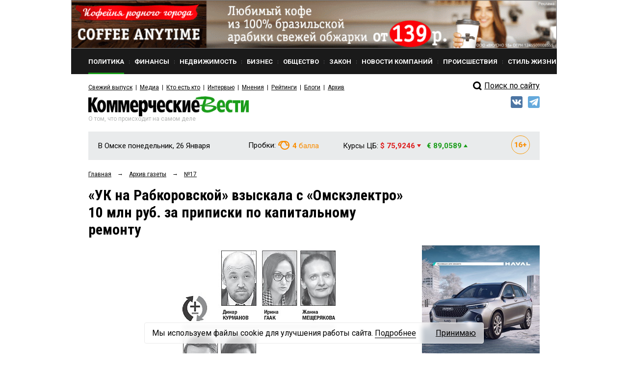

--- FILE ---
content_type: text/html; charset=utf-8
request_url: https://kvnews.ru/gazeta/2023/may/17/181142
body_size: 20818
content:


<!DOCTYPE html>
<html prefix="og: http://ogp.me/ns#">
<head>
	<meta http-equiv="content-type" content="text/html; charset=utf-8">
	<meta name="viewport" content="width=device-width"> <!-- , initial-scale=1, minimum-scale=1, maximum-scale=1 -->
	<title>«УК на Рабкоровской» взыскала с «Омскэлектро» 10 млн руб. за приписки по капитальному ремонту — KVnews.ru</title>
	<meta name="title" content="«УК на Рабкоровской» взыскала с «Омскэлектро» 10 млн руб. за приписки по капитальному ремонту — KVnews.ru">
	<meta name="keywords" content="Динар КУРМАНОВ, Марина ГААК, Жанна МЕЩЕРЯКОВА, Николай НОВИКОВ, Светлана РОГОВА, Владислав КУМИНОВ, Омскэлектро, рейтинг недели, Андрей ЖУКОВСКИЙ, Квантор-Строй, Михаил ЛИСИЦИН">
	<meta name="description" content="Рейтинг с 1 по 15 мая 2023 года: события, тенденции, слухи.">

	<!-- Facebook Open Graph Protocol -->
	<meta property="og:title" content="«УК на Рабкоровской» взыскала с «Омскэлектро» 10 млн руб. за приписки по капитальному ремонту" />
	<meta property="og:type" content="website" />
	<meta property="og:description" content="Рейтинг с 1 по 15 мая 2023 года: события, тенденции, слухи." />
    <meta property="og:image" content="http://kvnews.ru/upload/image/02_KV_17_3.jpg" />
	<!-- 181142 -->

    <meta property="fb:app_id" content="1403012856631847"/>
    <meta property="fb:admins" content="tatiana.iljina.9"/>
    <meta property="fb:admins" content="victorkorb"/>
    <meta property="fb:admins" content="100005347570365"/>

	<link rel="canonical" href="https://kvnews.ru/gazeta/2023/may/17/181142"/>
	
	<!-- <link href="/favicon.ico" rel="shortcut icon"> -->
	<link href="/faviconKB.svg" rel="shortcut icon">
	
	<link rel="stylesheet" type="text/css" href="/css_js/style.css?1741311976">
	<link rel="stylesheet" type="text/css" href="/css_js/responsive.css?1555046583">
	<link rel="stylesheet" type="text/css" href="/css_mpanel/prettyPhoto/css/prettyPhoto.css?1470247967"/>

	<!--[if IE 8]><link rel="stylesheet" href="/css_js/style_ie8.css?1470247963" type="text/css" media="screen, projection"><![endif]-->

	<link href='https://fonts.googleapis.com/css?family=Roboto+Condensed:400italic,400,700&subset=latin,cyrillic,latin-ext,cyrillic-ext' rel='stylesheet' type='text/css'>
	<link href='https://fonts.googleapis.com/css?family=Roboto:400,700,300&subset=latin,cyrillic,latin-ext,cyrillic-ext' rel='stylesheet' type='text/css'>

	<script type="text/javascript" src="/css_js/jquery-1.7.2.min.js?1470247963"></script>
	<script type="text/javascript" src="/css_js/jquery.form.js?1470247963"></script>
	<script type="text/javascript" src="/css_js/jquery.scrollTo-min.js?1470247963"></script>
	<script type="text/javascript" src="/css_js/jquery.easing.1.3.js?1470247963"></script>
	<script type="text/javascript" src="/css_js/jquery.easing.compatibility.js?1470247963"></script>
	<script type="text/javascript" src="/css_js/jquery.textshadow.js?1470247963"></script>
	<script type="text/javascript" src="/css_js/design.js?1569229139"></script>
	<script type="text/javascript" src="/css_js/script.js?1719820226"></script>
	<script type="text/javascript" src="/css_mpanel/prettyPhoto/jquery.prettyPhoto.js?1470247968"></script>

	<script type="text/javascript" src="/css_js/swfobject.js?1470247963"></script>
	<script type="text/javascript" src="/css_js/uppod_flash.js?1470247963"></script>

	<script type="text/javascript" src="/css_js/adriver.core.2.js?1470247963"></script>

	<link rel="stylesheet" type="text/css" href="https://lk.omskrielt.com/css/partner/kvesti.css"/>
    <script type="text/javascript" src="https://lk.omskrielt.com/js/photolenta.js"></script>
	
	<script src="https://www.google.com/recaptcha/api.js" async defer></script>
	
	<script type="application/ld+json">
	{
		"@context": "https://schema.org",
		"@type": "Organization",
		"url": "http://kvnews.ru/",
		"logo": "http://kvnews.ru/img/tpl/logo.png"
	}
	</script>

	
<!-- 5Ikq4YRzYS3YoZ32mGZbHa9pSCs -->
<meta name="alexaVerifyID" content="5Ikq4YRzYS3YoZ32mGZbHa9pSCs" />
<meta name="rp2b741cb6943b48b399a43bfaaefaa5cd" content="5703a9e4bc70162494222575feb3cd8a" />
<meta name="spr-verification" content="227a0c73cd53b9a" />
<meta name="d771e5d082964cb22d0efcb9512d0094" content="">
</head>
<body itemscope="" itemType="http://schema.org/WebPage" >

<header itemscope itemtype="http://schema.org/WPHeader">
    <meta itemprop="headline" content="«УК на Рабкоровской» взыскала с «Омскэлектро» 10 млн руб. за приписки по капитальному ремонту — KVnews.ru">
    <meta itemprop="description" content="Динар КУРМАНОВ, Марина ГААК, Жанна МЕЩЕРЯКОВА, Николай НОВИКОВ, Светлана РОГОВА, Владислав КУМИНОВ, Омскэлектро, рейтинг недели, Андрей ЖУКОВСКИЙ, Квантор-Строй, Михаил ЛИСИЦИН">
    <meta itemprop="keywords" content="Рейтинг с 1 по 15 мая 2023 года: события, тенденции, слухи.">
</header>




<div class="contain">
	<!--structure.getProperty(ad_widebanner, 22764, ad_widebanner_home)-->
	<div class="banner-wide">
	<a href="https://www.coffee-anytime.ru/?erid=2W5zFFz5Bxt" target="_blank" data-id="1808">
		<img src="/upload/image/CAT_900h90_VKUSNO-55.gif" alt="" width="100%"/>
	</a>
</div>

	<div class="clear"></div>

	<div class="header">
		<div class="header-menu-wr" id="header-menu-wr">
			<div class="header-menu-wr-helper" id="header-menu-wr-helper">
				<div class="header-top-menu">
					<ul itemscope itemtype="http://schema.org/SiteNavigationElement">
							<li class="item active">
	<a href="/news/rubric/politics" itemprop="url"><div class="wr">Политика</div></a>
</li><li class="delimiter">
	<div class="bg"></div>
</li><li class="item ">
	<a href="/news/rubric/finance" itemprop="url"><div class="wr">Финансы</div></a>
</li><li class="delimiter">
	<div class="bg"></div>
</li><li class="item ">
	<a href="/news/rubric/realty" itemprop="url"><div class="wr">Недвижимость</div></a>
</li><li class="delimiter">
	<div class="bg"></div>
</li><li class="item ">
	<a href="/news/rubric/business" itemprop="url"><div class="wr">Бизнес</div></a>
</li><li class="delimiter">
	<div class="bg"></div>
</li><li class="item ">
	<a href="/news/rubric/society" itemprop="url"><div class="wr">Общество</div></a>
</li><li class="delimiter">
	<div class="bg"></div>
</li><li class="item ">
	<a href="/news/rubric/law" itemprop="url"><div class="wr">Закон</div></a>
</li><li class="delimiter">
	<div class="bg"></div>
</li><li class="item ">
	<a href="/news/rubric/company" itemprop="url"><div class="wr">Новости компаний</div></a>
</li><li class="delimiter">
	<div class="bg"></div>
</li><li class="item ">
	<a href="/news/rubric/accident" itemprop="url"><div class="wr">Происшествия</div></a>
</li><li class="delimiter">
	<div class="bg"></div>
</li><li class="item ">
	<a href="/news/rubric/lifestyle" itemprop="url"><div class="wr">Стиль жизни</div></a>
</li>
					</ul>
					<div class="clear"></div>
				</div>

				<div class="header-menu-delimiter"></div>

				<div class="header-down-menu">
					<ul itemscope itemtype="http://schema.org/SiteNavigationElement">
						<li class="item"><a href="/gazeta/2026/yanvar/2" itemprop="url">Свежий выпуск</a></li>
<li class="delimiter"></li>
							<li class="item"><a href="/menu/media" itemprop="url">Медиа</a></li><li class="delimiter"></li><li class="item"><a href="/vips/a" itemprop="url">Кто есть кто</a></li><li class="delimiter"></li><li class="item"><a href="/menu/interviews" itemprop="url">Интервью</a></li><li class="delimiter"></li><li class="item"><a href="/menu/opinions" itemprop="url">Мнения</a></li><li class="delimiter"></li><li class="item"><a href="/menu/ratings" itemprop="url">Рейтинги</a></li><li class="delimiter"></li><li class="item"><a href="/menu/blogs" itemprop="url">Блоги</a></li><li class="delimiter"></li><li class="item"><a href="/menu/archive" itemprop="url">Архив</a></li>
					</ul>
					<div class="clear"></div>
				</div>

				<div class="clear"></div>
			</div>
			<div class="clear"></div>
		</div>

		<div class="open-menu-btn" id="open-menu-btn" data-active="0">
			<span class="wr">Все рубрики</span>
		</div>

		<div class="header-search">
            <!--
			<div class="header-search-link"><a href="/search">Поиск<i class="pic"></i></a></div>
			<div class="clear"></div>
			<form action="/search" method="post">
				<input type="text" name="words" value="Поиск по сайту">
				<input type="submit" value="">
			</form>
			<div class="clear"></div>
			<br>
<div class="clear"></div>
			-->
            <div style="margin-top: 5px;">
                <a href="/search/">
                    <div class="header-search-icon"></div>
                    <span>Поиск по сайту</span>
                </a>
            </div>
            <style>
                .header-search-icon {
                    position: relative;
                    top: -2px;
                    width: 28px !important;
                    float: left !important;
                    height: 26px !important;
                    border: 0 !important;
                    background: url(/img/tpl/sprite.png) -7px -2px !important;
                }
            </style>
            <!--div class="ya-site-form ya-site-form_inited_no" onclick="return {'action':'http://kvnews.ru/search','arrow':false,'bg':'transparent','fontsize':16,'fg':'#000000','language':'ru','logo':'rb','publicname':'поиск по сайту','suggest':true,'target':'_self','tld':'ru','type':3,'usebigdictionary':true,'searchid':2335103,'input_fg':'#000000','input_bg':'#ffffff','input_fontStyle':'normal','input_fontWeight':'normal','input_placeholder':'поиск по сайту','input_placeholderColor':'#000000','input_borderColor':'#7f9db9'}"><form action="https://yandex.ru/search/site/" method="get" target="_self" accept-charset="utf-8"><input type="hidden" name="searchid" value="2335103"/><input type="hidden" name="l10n" value="ru"/><input type="hidden" name="reqenc" value=""/><input type="search" name="text" value=""/><input type="submit" value="Найти"/></form></div><style type="text/css">.ya-page_js_yes .ya-site-form_inited_no { display: none; }</style><script type="text/javascript">(function(w,d,c){var s=d.createElement('script'),h=d.getElementsByTagName('script')[0],e=d.documentElement;if((' '+e.className+' ').indexOf(' ya-page_js_yes ')===-1){e.className+=' ya-page_js_yes';}s.type='text/javascript';s.async=true;s.charset='utf-8';s.src=(d.location.protocol==='https:'?'https:':'http:')+'//site.yandex.net/v2.0/js/all.js';h.parentNode.insertBefore(s,h);(w[c]||(w[c]=[])).push(function(){Ya.Site.Form.init()})})(window,document,'yandex_site_callbacks');</script-->
		</div>

		<div class="clear"></div>

		<div class="header-log">
			<div class="logo">
				<a href="/"><img src="/img/tpl/logo.png" alt="Коммерческие вести" style="display: none;"><div class="img"></div></a>
				<div class="today">Понедельник, 26 Января</div>
				<div class="text">О том, что происходит на самом деле</div>
			</div>
			
			
            <div class="socials">
                <!--a href="https://www.facebook.com/KVnews.ru/ " target="_blank">
                    <img src="/images/tpl/fb.png" title="Facebook" alt=""/>
                </a-->
                <a href="https://vk.com/kvnews" target="_blank">
                    <img src="/images/tpl/vk.png" title="VKontakte" alt=""/>
                </a>
                <a href="https://t.me/kvnews" target="_blank">
                    <img src="/images/tpl/tg.png" title="Telegram" alt=""/>
                </a>
                <!--a href="https://twitter.com/KVnewsru" target="_blank">
                    <img src="/images/tpl/tw.png" title="Twitter" alt=""/>
                </a-->
            </div>
			
			
			<!--
			<div class="login">
				<div class="sec"><a href=""><div class="pic"></div>Вход</a></div>
				<div class="sec del invise"></div>
				<div class="sec invise"><a href="">Подписка</a></div>
			</div>
			-->

			<div class="clear"></div>
		</div>

		<div class="header-widget-wr">
			<div class="header-widget">
				<div class="block">
					<div class="widget-today">
						<div class="today">В Омске понедельник, 26 Января</div>
						<div class="today-mini">В Омске:</div>
					</div>
				</div>
                <div class="block" style="height:40px">
				  <!--	<div class="widget-weather widget-weather-blue widget-weather-ovc">
	<span class="img"></span>
	<span class="cel"><b>-15</b> C°</span>
</div> -->
				</div>
				<div class="block">
					<div class="widget-tubes widget-tubes-yellow">
	<span class="text">Пробки:</span>
	<span class="balls">
		<span class="img"></span>
		<b>4</b> балла
	</span>
</div>
				</div>
				<div class="block">
					<div class="widget-currency">
	<span class="text">Курсы ЦБ:</span>
	<span class="dollar red">$ 75,9246 <i class="triangle"></i></span>&nbsp;&nbsp;
	<span class="euro green">&euro; 89,0589 <i class="triangle"></i></span>
</div>
				</div>
				<div class="block age-icon">
					<svg width="38" height="38" viewBox="0 0 38 38" fill="none" xmlns="http://www.w3.org/2000/svg">
						<path d="M11.9985 13.3286V24H9.70605V15.936L7.23047 16.6904V14.918L11.7715 13.3286H11.9985ZM20.8535 13.2041H21.2051V15.0205H21.0732C20.5605 15.0205 20.0918 15.0938 19.667 15.2402C19.2471 15.3867 18.8833 15.604 18.5757 15.8921C18.2681 16.1753 18.0312 16.5269 17.8652 16.9468C17.7041 17.3618 17.6235 17.8403 17.6235 18.3823V20.1987C17.6235 20.5649 17.6553 20.8848 17.7188 21.1582C17.7871 21.4268 17.8848 21.6514 18.0117 21.832C18.1436 22.0078 18.3022 22.1421 18.4878 22.2349C18.6733 22.3228 18.8833 22.3667 19.1177 22.3667C19.3276 22.3667 19.5205 22.3203 19.6963 22.2275C19.8721 22.1348 20.0234 22.0029 20.1504 21.832C20.2773 21.6611 20.375 21.4634 20.4434 21.2388C20.5117 21.0093 20.5459 20.7603 20.5459 20.4917C20.5459 20.2085 20.5093 19.9521 20.436 19.7227C20.3677 19.4883 20.2676 19.2881 20.1357 19.1221C20.0088 18.9561 19.8525 18.8291 19.667 18.7412C19.4814 18.6484 19.2764 18.6021 19.0518 18.6021C18.7295 18.6021 18.4512 18.6753 18.2168 18.8218C17.9824 18.9683 17.8018 19.1562 17.6748 19.3857C17.5479 19.6152 17.4819 19.8496 17.4771 20.0889L16.8691 19.5835C16.8691 19.2515 16.9351 18.9243 17.0669 18.6021C17.2036 18.2749 17.3965 17.9795 17.6455 17.7158C17.8945 17.4473 18.1997 17.2349 18.561 17.0786C18.9272 16.9175 19.3447 16.8369 19.8135 16.8369C20.3066 16.8369 20.7412 16.9321 21.1172 17.1226C21.4932 17.3081 21.8081 17.5669 22.062 17.8989C22.3208 18.231 22.5137 18.6191 22.6406 19.0635C22.7725 19.5029 22.8384 19.9741 22.8384 20.4771C22.8384 20.9946 22.748 21.478 22.5674 21.9272C22.3916 22.3716 22.1426 22.7598 21.8203 23.0918C21.498 23.4238 21.1123 23.6826 20.6631 23.8682C20.2188 24.0537 19.7231 24.1465 19.1763 24.1465C18.6099 24.1465 18.0923 24.0464 17.6235 23.8462C17.1597 23.646 16.7544 23.3604 16.4077 22.9893C16.0659 22.6133 15.7998 22.1641 15.6094 21.6416C15.4238 21.1191 15.3311 20.5332 15.3311 19.8838V19.0269C15.3311 18.1382 15.4678 17.3374 15.7412 16.6245C16.0195 15.9116 16.4053 15.3013 16.8984 14.7935C17.3965 14.2808 17.9824 13.8877 18.6562 13.6143C19.3301 13.3408 20.0625 13.2041 20.8535 13.2041ZM30.9902 18.0015V19.9863H23.6807V18.0015H30.9902ZM28.4268 15.167V22.9307H26.2734V15.167H28.4268Z" fill="#F98E04"/>
						<rect x="0.5" y="0.5" width="37" height="37" rx="18.5" stroke="#F89804"/>
					</svg>
				</div>
				<div class="clear"></div>
			</div>
		</div>
	</div>


	
<script type="application/ld+json">
    {
      "@context": "https://schema.org",
      "@type": "NewsArticle",
      "mainEntityOfPage": {
        "@type": "WebPage",
        "@id": "https://google.com/article"
      },
      "headline": "«УК на Рабкоровской» взыскала с «Омскэлектро» 10 млн руб. за приписки по капитальному ремонту",
      "image": [
        "/upload/image/02_KV_17_3.jpg"
       ],
      "datePublished": "2023-05-17T09:34:53+06:00",
      "dateModified": "2026-01-26T00:50:54+06:00",
      "author": {
        "@type": "Person",
        "name": "Сикорский Рудольф"
      },
       "publisher": {
        "@type": "Organization",
        "name": "kvnews",
        "logo": {
          "@type": "ImageObject",
          "url": "http://kvnews.ru/img/tpl/logo.png"
        }
      },
      "description": "<p>Рейтинг с 1 по 15 мая 2023 года: события, тенденции, слухи. </p>"
    }
</script>
	
<div class="-margin-side">
	<div class="-grid-center">
		<div class="-grid-center-wr">
			<div class="navibar" itemprop="http://schema.org/breadcrumb" itemscope="" itemtype="http://schema.org/BreadcrumbList">
				<ul>
					<li>
						<div  itemprop="itemListElement" itemscope="" itemtype="http://schema.org/ListItem">
							<a href="/" itemprop="item"><span itemprop="name">Главная</span></a>
							<meta itemprop="position" content="1">
						</div>
					</li>
					<li>&rarr;</li>
					<li>
						<div  itemprop="itemListElement" itemscope="" itemtype="http://schema.org/ListItem">
							<a href="/gazeta" itemprop="item"><span itemprop="name">Архив газеты</span></a>
							<meta itemprop="position" content="2">
						</div>
					</li>
					<li>&rarr;</li>
					<li>
						<div  itemprop="itemListElement" itemscope="" itemtype="http://schema.org/ListItem">
							<a href="/gazeta/2023/may/17" itemprop="item"><span itemprop="name">№17</span></a>
							<meta itemprop="position" content="3">
						</div>
					</li>
				</ul>
				<div class="clear"></div>
			</div>
			
			<div class="news-page" data-qqq>
				<h1 class="h1-medium">«УК на Рабкоровской» взыскала с «Омскэлектро» 10 млн руб. за приписки по капитальному ремонту</h1>
			
				
			</div>
		</div>
	</div>
</div>

<div class="-grid-sidebar">
	<div class="-grid-sidebar-wr"></div>
</div>

<div class="-margin-side">
<div class="-grid-center">
	<div class="-grid-center-wr">
	
	<div class="news-page">
	
	<div class="top-img"><img src="/cache/img/stRateably_650x325_0/02_KV_17_3.jpg" alt="" width="100%"></div>
	
	<div class="count-bar">
		<div class="count-bar-date">17 мая 2023 09:26</div>
		<div class="count-bar-wr">
			<div class="count-bar-com"><i class="pic"></i>2</div>
			<div class="count-bar-view"><i class="pic"></i>2314</div>
		</div>
		<div class="clear"></div>
	</div>
	
		<div class="banner__block2"><!-- NEWS_LEED_ADPT -->
<ins class="adsbygoogle"
     style="display:block"
     data-ad-client="ca-pub-4660517896682502"
     data-ad-slot="7848411277"
     data-ad-format="auto"></ins>
<script>
(adsbygoogle = window.adsbygoogle || []).push({});
</script></div>
	
	<div class="news-page-content html_format">
		<h3>Рейтинг с 1 по 15 мая 2023 года: события, тенденции, слухи. </h3><p>Главное событие прошедшего периода – День Победы. В Омске на Соборной площади в торжественном построении и праздничном параде в ознаменование 78-й годовщины Победы в Великой Отечественной войне приняли участие свыше тысячи военнослужащих и 10 тысяч зрителей.</p><p>15 мая временно исполняющий обязанности губернатора Виталий ХОЦЕНКО сообщил в соцсетях, что назначил министром транспорта и дорожного хозяйства <b>Динара КУРМАНОВА</b>:</p><p><i>– С 2018 года он занимал должность директора «Управления дорожного хозяйства Омской области» и имеет необходимый опыт работы. Уверен, что он справится с задачами, которые стоят перед министерством сегодня.</i></p><p>Пост министра транспорта был вакантным с 27 февраля, когда в отставку по собственному желанию ушел соратник бывшего губернатора Александра БУРКОВА Антон ЗАЕВ. Тогда БУРКОВ обещал назначить нового министра в ближайшее время, но через месяц покинул облправительство сам.</p><p>Динар КУРМАНОВ – уроженец Тобольска, он окончил Тюменский государственный архитектурно-строительный университет и начал карьеру в родном городе. Сначала работал в МУП «Тобольскстройзаказчик», потом перешел в тобольский филиал ФКУ «Уралуправтодор» и в 2016 году стал его директором. Затем КУРМАНОВ стал начальником отдела ФКУ «Уралуправтодор» в Тюмени, в 2017 году – заместителем начальника Управления федеральных автомобильных дорог «Южный Урал».</p><p>В 2018 году стал директором КУОО «Управление дорожного хозяйства Омской области». На этом посту КУРМАНОВ проработал почти пять лет, успев в 2021 году стать депутатом омского Заксобрания – причем от партии «Единая Россия».</p><p>Уход в отставку представителя Омской области при Правительстве Российской Федерации <b>Николая НОВИКОВА</b> был предсказуем. Его имя и биография больше не значатся в соответствующем разделе на правительственном портале «Омская губерния». Официальный документ об отставке НОВИКОВА не опубликован, но еще в конце апреля  зампредом омского правительства назначен Андрей ШПИЛЕНКО. Было заявлено, что он будет курировать деятельность представительства Омской области при Правительстве Российской Федерации в Москве.</p><p>Николай НОВИКОВ  входил в команду бывшего губернатора Александра БУРКОВА. Уроженец Свердловской области НОВИКОВ получил высшее образование и начал карьеру в Екатеринбурге. Вместе с Александром БУРКОВЫМ он участвовал в проекте «Справедливой России» «Справедливое ЖКХ», в 2019 году стал советником губернатора Александра БУРКОВА, а в апреле 2020 года был назначен представителем региона при федеральном правительстве.</p><p>3 мая последний день в мэрии отработала еще одна «наприехавшая» из Екатеринбурга – <b>Светлана РОГОВА</b>. Она покинула пост директора департамента архитектуры и градостроительства, который занимала с мая 2020 года, а ее сменила на этой должности омичка <b>Ирина ГААК</b>, ранее работавшая здесь же первым замом.</p><p>12 мая в ЕГРЮЛ была внесена запись о назначении директора бюджетного учреждения «Центр содержания и хранения имущества». Эту должность заняла <b>Жанна МЕЩЕРЯКОВА</b>, которая до этого возглавляла бюджетное учреждение «Центр недвижимости, дизайна и рекламы». Ранее МЕЩЕРЯКОВА была директором Омского центра кадастровой оценки и технической документации, который известен по своей исторической аббревиатуре как БТИ.</p><p>Прежний директор ЦСХИ Елена ФОМИНА в апреле перешла на новую работу: ее назначили директором МУП «Муниципальные рынки». Обязанности директора стал исполнять Михаил БУЛЫГО.</p><p>ЦСХИ, ЦНДР и «Муниципальные рынки» подведомственны департаменту имущественных отношений мэрии. В настоящее время идет процесс реорганизации ЦСХИ, в результате которого ЦНДР будет присоединено к ЦСХИ и ликвидировано как отдельное юридическое лицо.</p><p>В конце апреля Арбитражный суд Омской области обнародовал полный текст решения о взыскании с АО «Омскэлектро» в пользу ООО «УК на Рабкоровской» 10 млн руб.</p><p>Напомню предысторию: речь идет о капитальном ремонте многоквартирных домов в 2019 году на гостевом маршруте президентов Владимира ПУТИНА и Касым-Жомарта ТОКАЕВА в рамках Форума межрегионального сотрудничества в Омске. На это центром был выделен миллиард рублей.</p><div><p>На двух домах в самом центре Омска – Ленинградская площадь, 1 и 3 – мэрия порекомендовала «Управляющей компании на Рабкоровской» заключить договор на капитальный ремонт с АО «Омскэлектро». В качестве субподрядчика «Омскэлектро» привлекло екатеринбургскую фирму ООО «Квантор-Строй». Напомним, что руководит АО «Омскэлектро» приехавший из Екатеринбурга Андрей ЖУКОВСКИЙ, возглавивший омское региональное отделение партии «Справедливая Россия – За Правду».</p><p>Как позже выяснилось, из  27,5 млн рублей, которые заплатило «Омскэлектро» управляющая компания, 10 миллионов оказались приписками. Данный факт выявило при проверке Управление Федерального казначейства. Деньги были взысканы с УК как получателя субсидии. А управляющая компания в свою очередь предъявила к АО «Омскэлектро» иск о возврате неосновательно полученных денежных средств. И суд выиграла.</p></div><p>4 мая Куйбышевский районный суд завершил рассмотрение уголовного дела, которое шло с 27 июня прошлого года, против экс-замначальника отдела полиции № 5 УМВД по городу Омску Михаила ЛИСИЦИНА. Ему инкриминировали покушение на мошенничество в крупном размере (ч. 3 ст. 30 – ч. 3 ст. 159 УК РФ) и мошенничество в особо крупном размере с использованием служебного положения (ч. 4 ст. 159 УК РФ).</p><p><i>– Подсудимому назначено наказание в виде 7 лет лишения свободы в исправительной колонии общего режима со штрафом в размере 750 тысяч рублей. Кроме того, суд лишил его специального звания «подполковник полиции» и права в течение 2 лет 6 месяцев занимать должности на государственной службе в системе правоохранительных органов РФ, связанные с осуществлением функции представителя власти</i>, – передала старший помощник прокурора Омской области Татьяна БУЛИХОВА.</p><p>Напомним, что задержали его после получения 500 тысяч рублей 9 декабря 2021 года в автомобиле предпринимателя Александра МАРТЫНА на парковке на улице 6-я Станционная. Затем в деле был зафиксирован еще один мутный эпизод из жизни подполковника. По версии следствия, Михаил ЛИСИЦИН и на предыдущем месте работы в должности начальника ОП «Розовское» получил в качестве взятки 1,3 млн рублей от того же бизнесмена Александра МАРТЫНА. При передаче денег во втором случае коммерсант уже был заранее вооружен необходимой спецаппаратурой.</p><p>Судебная коллегия по уголовным делам Омского облсуда 11 мая отменила оправдательный приговор суда первой инстанции. 13 марта Кировский райсуд вынес вердикт по делу против судьи Колосовского райсуда Владислава КУМИНОВА, которое рассматривал с 28 ноября 2022 года. Следствие инкриминировало фигуранту ч. 1 ст. 264 УК РФ – нарушение правил дорожного движения, повлекшее по неосторожности причинение тяжкого вреда здоровью человека. Однако судья первой инстанции оправдал коллегу в связи «с отсутствием в деянии подсудимого состава преступления (п. 3 ч. 2 ст. 302 УПК РФ)». Дело направлено на новое рассмотрение.</p><p>Напомним, в декабре 2019 года в городе Омске на перекрестке улиц Лукашевича – Степанца Владислав КУМИНОВ, управлявший автомобилем Honda, сбил двух мужчин, переходивших дорогу. Одному из потерпевших был причинен тяжкий вред здоровью. 7 февраля 2022 года Высшая квалификационная коллегия судей РФ дала согласие «на привлечение в качестве обвиняемого судьи Колосовского районного суда Владислава КУМИНОВА».</p><p>На заседании коллегии ВККС КУМИНОВ рассказывал, что органы следствия больше двух лет <i>«пытались подстроить все»</i> таким образом, чтобы опровергнуть единственные заслуживающие должного внимания доказательства по делу: запись с регистратора и дорожные схемы, которые были составлены сотрудниками ГИБДД. Судья не отрицал, что ДТП действительно было. Но, по его словам, оба потерпевших были пьяными, а наезд случился вне пешеходного перехода.</p>
	</div>

	
	
	
	
		<div class="banner__block4">
		<a href="https://euromed-omsk.ru/vse-akczii/akzii/razygryvaetsya-sertifikat-nominalom-200-000-rublej-na-lyubye-uslugi-evromeda/?utm_source=kv&utm_medium=gif&utm_campaign=rozygrysh_prizov&erid=2W5zFJobM2g" target="_blank" data-id="86647">
			<img src="/upload/image/kv.gif" alt=""/>
		</a>
	</div>
	
	<div class="opinion">
	<div class="opinion-person">
	<a href="/authors/s/rudolf-sikorskiy"><img src="/img/tpl/ava/ava2.jpg" alt="" height="60" width="60" class="opinion-ava"></a>
	<div class="opinion-person-wr">
		<div class="opinion-name"><a href="/authors/s/rudolf-sikorskiy">Сикорский Рудольф</a></div>
		<div class="opinion-seat"></div>
	</div>
</div>
<div class="clear"></div>
</div>
		
	<div class="news-page-links">
		
<h6 class="title">Метки</h6>
<div class="links">
	<a href="/search/tag/969">Омскэлектро</a>, <a href="/search/tag/8401">Николай НОВИКОВ</a>, <a href="/search/tag/12251">рейтинг недели</a>, <a href="/search/tag/16527">Жанна МЕЩЕРЯКОВА</a>, <a href="/search/tag/18884">Андрей Жуковский</a>, <a href="/search/tag/20485">Динар КУРМАНОВ</a>, <a href="/search/tag/21842">Светлана РОГОВА</a>, <a href="/search/tag/24062">Владислав КУМИНОВ</a>, <a href="/search/tag/25372">Квантор-Строй</a>, <a href="/search/tag/26682">Михаил ЛИСИЦИН</a>, <a href="/search/tag/28357">Марина ГААК</a>
</div>


		<h6 class="title">Персоны</h6>
<div class="links">
	<a href="/vips/n/novikov-nikolay-vitalevich">Новиков Николай Витальевич</a>, <a href="/vips/r/rogova-svetlana-vladimirovna">Рогова Светлана Владимировна</a>
</div>
	</div>
	
	<div class="print-share-block">
	
		<div class="share-block-left comment_off0">
			<a href="#" id="comments_btn"><div class="-btn -btn-mini">Комментировать<i class="end"></i></div></a>
		</div>
	
		<div class="share-block-left">
			<a href="/gazeta/2023/may/17/181142=print" target="_blank" title="распечатать"><div class="-btn -btn-mini"><i class="-btn-print-pic"></i><!--Распечатать--><i class="end"></i></div></a>
		</div>

        <script>
            $(document).ready(function() {
                if ($('.top-img').length)
                    $('.yashare-auto-init').attr('data-yashareImage', 'http://kvnews.ru' + $('.top-img img').attr('src'));
            });
        </script>

		<div class="share-block-left">
			<div class="share-block">
				<!-- Поделиться: -->
				<div class="share-block-wr">
					<script src="//yastatic.net/share2/share.js"></script>
					<div class="ya-share2" data-services="yaru,vkontakte,odnoklassniki" data-lang="ru" data-size="s"></div>			
				</div>
			</div>
		</div>
		
		
		<div class="share-block-left">
			
			<div class="rating-block" data-id="181142">
				<div class="rating-block-title">Рейтинг статьи</div>
				<div class="-btn-mini-rating-plus"></div>
				<div class="rating-block-number-plus rating-block-number">4</div>
				<div style="width: 30px; height: 1px; float: left;"></div>
				<div class="-btn-mini-rating-minus"></div>
				<div class="rating-block-number-minus rating-block-number">0</div>
				<div class="clear"></div>
			</div>
		
		</div>
		
		<div class="clear"></div>
	</div>
	
	<!--div class="print-share-block">
		<div class="share-block">
			Поделиться:
			<div class="share-block-wr">
				<script src="//yastatic.net/share2/share.js"></script>
				<div class="ya-share2" data-services="yaru,vkontakte,odnoklassniki" data-lang="ru" data-size="s"></div>			
			</div>
		</div>
		<a href="/gazeta/2023/may/17/181142=print" target="_blank"><div class="-btn -btn-mini"><i class="-btn-print-pic"></i>Распечатать<i class="end"></i></div></a>
		<div class="clear"></div>
	</div>
	
	<div class="rating-block" data-id="181142">
		<div class="rating-block-title">Рейтинг статьи</div>
		<div class="-btn-mini-rating-plus"></div>
		<div class="rating-block-number-plus rating-block-number">4</div>
		<div style="width: 30px; height: 1px; float: left;"></div>
		<div class="-btn-mini-rating-minus"></div>
		<div class="rating-block-number-minus rating-block-number">0</div>
		<div class="clear"></div>
	</div-->

	
<div class="h3">Комментарии</div>
<div id="fb-root"></div>
<script>(function(d, s, id) {
  var js, fjs = d.getElementsByTagName(s)[0];
  if (d.getElementById(id)) return;
  js = d.createElement(s); js.id = id;
  js.src = "//connect.facebook.net/ru_RU/sdk.js#xfbml=1&version=v2.8&appId=1403012856631847";
  fjs.parentNode.insertBefore(js, fjs);
}(document, 'script', 'facebook-jssdk'));</script>

<div class="fb-comments" data-href="http://kvnews.ru/gazeta/2023/may/17/181142?utm_source=dlvr.it&utm_medium=facebook" data-numposts="5" data-width="100%"></div>

<div class="comments-list">
	<div class="comments-list-wr">
		<div class="comments-list-item">
	<div class="com-left"><img src="/img/tpl/ava/ava5.jpg" width="60"></div>
	<div class="com-right">
		<div class="com-top"><span class="com-name">Ivan1977</span> <span class="com-date">18 мая 2023 в 09:18:</span></div>
		<div class="com-bottom">
			Как идет расследование уголовных дел по делам Омскэлектро покрыто мраком. Даже коммерческие вести похоже смирились и перестали информировать. Может их тоже купили на приписки?
		</div>
	</div>
</div><div class="comments-list-item">
	<div class="com-left"><img src="/img/tpl/ava/ava1.jpg" width="60"></div>
	<div class="com-right">
		<div class="com-top"><span class="com-name">Семён</span> <span class="com-date">17 мая 2023 в 16:57:</span></div>
		<div class="com-bottom">
			Я конечно извиняюсь, но почему Жуковского не взяли за одно место? Ну ладно раньше его покрывал Бурков. Но теперь он никто и зовут его никак!
		</div>
	</div>
</div>
	</div>
</div>

<div class="-btn -btn-mini" id="comments_more" data-com-count="2">Показать все комментарии (2)<i class="end"></i></div>

<br>


<div class="comments-form">
	<div class="comments-form-title">Ваш комментарий</div>
	<form action="/comments/add" method="post" id="commentForm">
		<div class="form-row">
			<label for="comment_username">Имя</label>
			<input type="text" value="" id="comment_username" name="username">
		</div>
		<div class="form-row">
			<label for="comment_text">Комментарий</label>
			<textarea id="comment_text" name="text"></textarea>
		</div>

			
	<div class="form-row">
		<!-- <div class="g-recaptcha" data-sitekey="6LdOD4UaAAAAAJlcyjp7w3pC6tL2xQRtdXMr1RQE"></div> -->
		<div class="g-recaptcha" data-sitekey="6Ldr6IUaAAAAACvDKDtDmYQl-B37BfFx9-GrAfdU"></div>
	</div>
	<!--
	<div class="form-row">
		<label for="">Код с картинки</label>
		<div class="clear"></div>
		<input type="text" value="" class="captcha-input" maxlength="4" name="random_image" id="random_image">
		<img src="/core/random_image" alt="" class="captcha-image" id="captcha">
		<div class="clear"></div>
	</div>
	-->
		
		<button class="-btn -btn-mini">Отправить<i class="end"></i></button>

		<input type="hidden" name="obj_id" value="181142">
		<input type="hidden" name="parent_id" id="comment_parent_id" value="0">
		<input type="hidden" name="back_url" value="/gazeta/2023/may/17/181142">
	</form>
</div>


<script type="text/javascript" src="/css_js/_comments.js?1616341379"></script>


	<div class="earlier-block">
	<div class="earlier-block-title">Еще по теме</div>

    <div class="main-news-three">
	<h5 class="title"><a href="/gazeta/2026/yanvar/2/chernoluchensko-krasnoyarskoy-ozdorovitelnoy-zony-net-i-nikogda-ne-bylo">Чернолученско-Красноярской оздоровительной зоны нет и никогда не было</a></h5>
	<div class="count-bar">
		<div class="count-bar-date">21 января 10:30</div>
		<div class="count-bar-wr">
			<div class="count-bar-com"><i class="pic"></i>0</div>
			<div class="count-bar-view"><i class="pic"></i>1159</div>
		</div>
		<div class="clear"></div>
	</div>
</div><div class="main-news-three">
	<h5 class="title"><a href="/gazeta/2026/yanvar/1/omskoy-prokurature-dobavili-generalskih-zvezd">Омской прокуратуре добавили генеральских звезд</a></h5>
	<div class="count-bar">
		<div class="count-bar-date">14 января 10:30</div>
		<div class="count-bar-wr">
			<div class="count-bar-com"><i class="pic"></i>1</div>
			<div class="count-bar-view"><i class="pic"></i>1133</div>
		</div>
		<div class="clear"></div>
	</div>
</div><div class="main-news-three">
	<h5 class="title"><a href="/gazeta/2025/dekabr/49/ne-gorod-omsk-stal-kulturnoy-stolitsey-rossii-a-omskaya-oblast">Не город Омск стал культурной столицей России, а Омская область</a></h5>
	<div class="count-bar">
		<div class="count-bar-date">24 декабря 10:19</div>
		<div class="count-bar-wr">
			<div class="count-bar-com"><i class="pic"></i>4</div>
			<div class="count-bar-view"><i class="pic"></i>966</div>
		</div>
		<div class="clear"></div>
	</div>
</div><div class="main-news-three">
	<h5 class="title"><a href="/gazeta/2025/dekabr/48/201663">Бассейн на Московке-2 открыли с участием членов правительства РФ, а срубленные там деревья не компенсировали</a></h5>
	<div class="count-bar">
		<div class="count-bar-date">17 декабря 09:57</div>
		<div class="count-bar-wr">
			<div class="count-bar-com"><i class="pic"></i>3</div>
			<div class="count-bar-view"><i class="pic"></i>715</div>
		</div>
		<div class="clear"></div>
	</div>
</div>
</div>
	
</div>
</div>
</div>
<div class="-grid-sidebar">
	<div class="-grid-sidebar-wr">
	
		<!--
		
		<div class="-banner-center">
			<div class="banner-center-wr">
				<a href="https://www.akbars.ru/individuals/transfers/" target="_blank" rel="nofollow"><img src="/upload/bnr/2015/money_trans.gif" alt=""></a>
			</div>
		</div>

		<br> 
		
		-->

		<div class="banner__block5">
    <a href="https://sale.antikorservis-haval.ru/?erid=2W5zFJhEYRE" target="_blank" data-id="95992">
        <img src="/upload/image/HAVAL_M6.jpg" alt=""/>
    </a>
</div>
			<div class="banner__block1">
		<a href="https://myproficit.ru/ipif_hedgefund/?utm_source=kv&utm_medium=banner&utm_campaign=hedge_fund&utm_content=bokovoi_banner?&erid=2W5zFG8B4dE" target="_blank" data-id="86644">
			<img src="/upload/image/Banner_Profitsit_Kommercheskie_vesti_new.png" alt=""/>
		</a>
	</div>
		
		<div class="main-news-fresh-title -green-link"><a href="/news-feed">Свежие новости</a></div>

		<!-- structure.objList(340 news, news_list_three_no_img, 7, publ_date desc) -->
		<div class="main-news-three">
	<h5 class="title"><a href="/news-feed/202299">Куклы графика, яйцо не Фаберже: омские художники показывают лучшее и удивительное</a></h5>
	<div class="count-bar">
		<div class="count-bar-date"> 26 января 13:02</div>
		<div class="count-bar-wr">
			<div class="count-bar-com"><i class="pic"></i>0</div>
			<div class="count-bar-view"><i class="pic"></i>92</div>
		</div>
		<div class="clear"></div>
	</div>
</div><div class="main-news-three">
	<h5 class="title"><a href="/news-feed/dolgozhdannoe-poteplenie-pridt-v-omskuyu-oblast-v-sredu">Долгожданное потепление придёт в Омскую область в среду</a></h5>
	<div class="count-bar">
		<div class="count-bar-date"> 26 января 12:33</div>
		<div class="count-bar-wr">
			<div class="count-bar-com"><i class="pic"></i>0</div>
			<div class="count-bar-view"><i class="pic"></i>120</div>
		</div>
		<div class="clear"></div>
	</div>
</div><div class="main-news-three">
	<h5 class="title"><a href="/news-feed/glav-rayonov-omskoy-oblasti-vybrali-po-novoy-sisteme">Глав районов Омской области выбрали по новой системе</a></h5>
	<div class="count-bar">
		<div class="count-bar-date"> 26 января 12:01</div>
		<div class="count-bar-wr">
			<div class="count-bar-com"><i class="pic"></i>0</div>
			<div class="count-bar-view"><i class="pic"></i>176</div>
		</div>
		<div class="clear"></div>
	</div>
</div><div class="main-news-three">
	<h5 class="title"><a href="/news-feed/voditel-avtomobilya-lada-priora-vrezalsya-v-gruzovoy-elektrovoz-i-pogib">Водитель автомобиля «Лада Приора» врезался в грузовой электровоз и погиб</a></h5>
	<div class="count-bar">
		<div class="count-bar-date"> 26 января 11:31</div>
		<div class="count-bar-wr">
			<div class="count-bar-com"><i class="pic"></i>0</div>
			<div class="count-bar-view"><i class="pic"></i>162</div>
		</div>
		<div class="clear"></div>
	</div>
</div><div class="main-news-three">
	<h5 class="title"><a href="/news-feed/202295">Ввод в эксплуатацию распределительного центра «Магнита» в Омске оказался под угрозой срыва</a></h5>
	<div class="count-bar">
		<div class="count-bar-date"> 26 января 11:00</div>
		<div class="count-bar-wr">
			<div class="count-bar-com"><i class="pic"></i>0</div>
			<div class="count-bar-view"><i class="pic"></i>360</div>
		</div>
		<div class="clear"></div>
	</div>
</div><div class="main-news-three">
	<h5 class="title"><a href="/news-feed/202294">Жители Омской области отправили во внебюджетные фонды на 15% больше, чем год назад</a></h5>
	<div class="count-bar">
		<div class="count-bar-date"> 26 января 10:32</div>
		<div class="count-bar-wr">
			<div class="count-bar-com"><i class="pic"></i>0</div>
			<div class="count-bar-view"><i class="pic"></i>165</div>
		</div>
		<div class="clear"></div>
	</div>
</div><div class="main-news-three">
	<h5 class="title"><a href="/news-feed/202293">Умер заслуженный работник физкультуры РФ, развивавший в Омской области греко-римскую борьбу</a></h5>
	<div class="count-bar">
		<div class="count-bar-date"> 26 января 10:03</div>
		<div class="count-bar-wr">
			<div class="count-bar-com"><i class="pic"></i>1</div>
			<div class="count-bar-view"><i class="pic"></i>288</div>
		</div>
		<div class="clear"></div>
	</div>
</div>
			<div class="banner__block3"><br/>
<div class="h3">Подпишитесь ВКонтакте!</div>
<br/>
<script type="text/javascript" src="//vk.com/js/api/openapi.js?121"></script>

<!-- VK Widget -->
<div id="vk_groups"></div>
<script type="text/javascript">
VK.Widgets.Group("vk_groups", {mode: 0, width: "240", height: "400", color1: 'FFFFFF', color2: '2B587A', color3: '5B7FA6'}, 87654333);
</script></div>
	</div>
</div>
<div class="clear"></div>
</div>
<br>

<div class="-wide-title">
	<div class="-margin-side title">
		<a href="/news/rubric/politics">Политика</a>
	</div>
	
	<div class="clear"></div>
</div>

<div class="-margin-side">
	<div class="-grid-center">
		<div class="-grid-center-wr">
			<div class="-grid-middle-center">
				<div class="-grid-middle-center-wr">
					<!-- structure.objList(340 news, main_news_one, 1, publ_date desc, 0, rubric, 1786) -->
					<div class="main-news-one">
	<div class="img"><a href="/news-feed/glav-rayonov-omskoy-oblasti-vybrali-po-novoy-sisteme"><img src="/cache/img/stRateably_650x325_0/yt260126_03.jpg" alt="" width="100%"></a></div>
	<h2 class="title"><a href="/news-feed/glav-rayonov-omskoy-oblasti-vybrali-po-novoy-sisteme">Глав районов Омской области выбрали по новой системе</a></h2>
	<div class="notice html_format">
		<p>До муниципальной реформы Сергей КАЗАНКОВ официально был главой района несколько месяцев, Алексей МЕРКУШОВ – чуть более двух лет</p>
	</div>
	<div class="count-bar">
		<div class="count-bar-date"> 26 января 12:01</div>
		<div class="count-bar-wr">
			<div class="count-bar-com"><i class="pic"></i>0</div>
			<div class="count-bar-view"><i class="pic"></i>176</div>
		</div>
		<div class="clear"></div>
	</div>
</div>
				</div>
			</div>
			<div class="-grid-middle-right">
				<div class="-grid-middle-right-wr">
					<!-- structure.objList datte3-->
					<!-- structure.objList(340 news, main_news_two_with_img, 1, publ_date desc, 1, rubric, 1786) -->
					<div class="main-news-two">
	<div class="img"><a href="/news-feed/202285"><img src="/cache/img/stRateably_650x325_0/Bagenova240126.jpg" alt="" width="100%"></a></div>
	<h4 class="title"><a href="/news-feed/202285">Светлана БАЖЕНОВА, гендиректор АРиИОО: «Если посмотреть инвесткарту России, то Омская область находится на третьем месте по количеству разработанных инвестиционных предложений»</a></h4>
	<div class="count-bar">
		<div class="count-bar-date"> 25 января 14:00</div>
		<div class="count-bar-wr">
			<div class="count-bar-com"><i class="pic"></i>1</div>
			<div class="count-bar-view"><i class="pic"></i>612</div>
		</div>
		<div class="clear"></div>
	</div>
</div>
					<!-- structure.objList datte4-->
					<!-- structure.objList(340 news, main_news_two, 2, publ_date desc, 2, rubric, 1786) -->
					<div class="main-news-two">
	<h4 class="title"><a href="/news-feed/202276">Вопрос углубления Иртыша на территории Казахстана предложили вынести на встречу президентов</a></h4>
	<div class="count-bar">
		<div class="count-bar-date"> 24 января 15:30</div>
		<div class="count-bar-wr">
			<div class="count-bar-com"><i class="pic"></i>6</div>
			<div class="count-bar-view"><i class="pic"></i>24868</div>
		</div>
		<div class="clear"></div>
	</div>
</div><div class="main-news-two">
	<h4 class="title"><a href="/news-feed/202275">В советское время по Иртышу только в Омскую область ввозилось свыше 15 млн тонн груза, а сегодня – всего 400 тыс. тонн</a></h4>
	<div class="count-bar">
		<div class="count-bar-date"> 24 января 11:00</div>
		<div class="count-bar-wr">
			<div class="count-bar-com"><i class="pic"></i>7</div>
			<div class="count-bar-view"><i class="pic"></i>5791</div>
		</div>
		<div class="clear"></div>
	</div>
</div>
				</div>
			</div>
		</div>
		
		<div class="clear"></div>
		<div class="-grid-middle-center"><h5 class="all-opinions"><a href="/news/rubric/politics">Все новости политики</a> &rarr;</h5></div>
		
	</div>
	<div class="-grid-sidebar">
		<div class="-grid-sidebar-wr">

			

			<div class="-banner-center">
				<div class="banner-center-wr">
					<a href="https://clck.ru/3RFTFu?erid=2W5zFGRZS3i" target="_blank" class="bot20" data-id="1812">
    <img src="/upload/image/30_2.jpg" alt=""/>
</a>
					<!--structure.getProperty(ad_sidebar, 1812, default)-->
				</div>
			</div>

			
		</div>
	</div>
	<div class="clear"></div>
</div>



<!--structure.objList(1798, home, 1, 0, 0, id, 1818)-->
	

﻿    <!-- MAIN_FOOTER_RCMND -->
<ins class="adsbygoogle"
     style="display:block"
     data-ad-format="autorelaxed"
     data-ad-client="ca-pub-4660517896682502"
     data-ad-slot="7692987270"></ins>
<script>
     (adsbygoogle = window.adsbygoogle || []).push({});
</script>
<div class="footer"> 

	<div class="trust">
		<script async="async" src="https://w.uptolike.com/widgets/v1/zp.js?pid=tl2607deb6d7a88b4f568248f0a7f551f4430a18c1" type="text/javascript"></script>
	</div>

	<div class="footer-subscribe">
		<div class="block">
			<div class="img1"></div>
			<div class="text-wr">
				<h4 class="title"><a href="/subscribe">Оформите подписку</a></h4>
				<div class="text">на газету &laquo;Коммерческие вести&raquo;</div>
			</div>
			<div class="clear"></div>
		</div>
		<div class="block">
			<div class="img2"></div>
			<div class="text-wr">
				<h4 class="title">Нашли ошибку?</h4>
				<div class="text">Выделите фрагмент с текстом ошибки и нажмите Ctrl + Enter.</div>
			</div>
			<div class="clear"></div>
		</div>
		<div class="clear"></div>
	</div>

	<!--
	<div class="footer-archive">
		<div class="li tripple"><a href="/news/archive">...</a></div>
		<ul>
			<li class="li"><b><a href="/news/archive">Архив новостей</a></b></li>
			news.archive()
		</ul>
		<div class="clear"></div>
	</div>
	-->

	<div class="header-menu-wr-helper">
		<div class="header-top-menu">
			<ul>
					<li class="item active">
	<a href="/news/rubric/politics" itemprop="url"><div class="wr">Политика</div></a>
</li><li class="delimiter">
	<div class="bg"></div>
</li><li class="item ">
	<a href="/news/rubric/finance" itemprop="url"><div class="wr">Финансы</div></a>
</li><li class="delimiter">
	<div class="bg"></div>
</li><li class="item ">
	<a href="/news/rubric/realty" itemprop="url"><div class="wr">Недвижимость</div></a>
</li><li class="delimiter">
	<div class="bg"></div>
</li><li class="item ">
	<a href="/news/rubric/business" itemprop="url"><div class="wr">Бизнес</div></a>
</li><li class="delimiter">
	<div class="bg"></div>
</li><li class="item ">
	<a href="/news/rubric/society" itemprop="url"><div class="wr">Общество</div></a>
</li><li class="delimiter">
	<div class="bg"></div>
</li><li class="item ">
	<a href="/news/rubric/law" itemprop="url"><div class="wr">Закон</div></a>
</li><li class="delimiter">
	<div class="bg"></div>
</li><li class="item ">
	<a href="/news/rubric/company" itemprop="url"><div class="wr">Новости компаний</div></a>
</li><li class="delimiter">
	<div class="bg"></div>
</li><li class="item ">
	<a href="/news/rubric/accident" itemprop="url"><div class="wr">Происшествия</div></a>
</li><li class="delimiter">
	<div class="bg"></div>
</li><li class="item ">
	<a href="/news/rubric/lifestyle" itemprop="url"><div class="wr">Стиль жизни</div></a>
</li>
			</ul>
			<div class="clear"></div>
		</div>

		<div class="header-menu-delimiter"></div>

		<div class="header-down-menu">
			<ul itemscope itemtype="http://schema.org/SiteNavigationElement">
				<li class="item"><a href="/gazeta/2026/yanvar/2" itemprop="url">Свежий выпуск</a></li>
<li class="delimiter"></li>
					<li class="item"><a href="/menu/media" itemprop="url">Медиа</a></li><li class="delimiter"></li><li class="item"><a href="/vips/a" itemprop="url">Кто есть кто</a></li><li class="delimiter"></li><li class="item"><a href="/menu/interviews" itemprop="url">Интервью</a></li><li class="delimiter"></li><li class="item"><a href="/menu/opinions" itemprop="url">Мнения</a></li><li class="delimiter"></li><li class="item"><a href="/menu/ratings" itemprop="url">Рейтинги</a></li><li class="delimiter"></li><li class="item"><a href="/menu/blogs" itemprop="url">Блоги</a></li><li class="delimiter"></li><li class="item"><a href="/menu/archive" itemprop="url">Архив</a></li>
				<li class="clear"></li>
					<li class="item"><a href="/additional/razmeshchenie-reklamy" itemprop="url">Размещение рекламы</a></li><li class="delimiter"></li><li class="item"><a href="/additional/about" itemprop="url">О проекте</a></li><li class="delimiter"></li><li class="item"><a href="/additional/contacts" itemprop="url">Контакты</a></li><li class="delimiter"></li><li class="item"><a href="/additional/send-blog" itemprop="url">Стать блогером</a></li><li class="delimiter"></li><li class="item"><a href="/additional/podpiska" itemprop="url">Подписка</a></li><li class="delimiter"></li><li class="item"><a href="/structure/rss/all" itemprop="url">RSS<span class="subscribe-pic"></span></a></li>
			</ul>
			<div class="clear"></div>
		</div>

		<div class="clear"></div>
	</div>

	<div class="header-search footer-header-search">
        <!--
		<div class="header-search-link footer-header-search-link"><a href="/search">Поиск<i class="pic"></i></a></div>
		<div class="clear"></div>
		<form action="/search" method="post">
			<input type="text" name="words" value="Поиск по сайту">
			<input type="submit" value="">
		</form>
		<div class="clear"></div>
		<br>
<div class="clear"></div>
		-->
        <!--div class="ya-site-form ya-site-form_inited_no" onclick="return {'action':'http://kvnews.ru/search','arrow':false,'bg':'transparent','fontsize':16,'fg':'#000000','language':'ru','logo':'rb','publicname':'поиск по сайту','suggest':true,'target':'_self','tld':'ru','type':3,'usebigdictionary':true,'searchid':2335103,'input_fg':'#000000','input_bg':'#ffffff','input_fontStyle':'normal','input_fontWeight':'normal','input_placeholder':'поиск по сайту','input_placeholderColor':'#000000','input_borderColor':'#7f9db9'}"><form action="https://yandex.ru/search/site/" method="get" target="_self" accept-charset="utf-8"><input type="hidden" name="searchid" value="2335103"/><input type="hidden" name="l10n" value="ru"/><input type="hidden" name="reqenc" value=""/><input type="search" name="text" value=""/><input type="submit" value="Найти"/></form></div><style type="text/css">.ya-page_js_yes .ya-site-form_inited_no { display: none; }</style><script type="text/javascript">(function(w,d,c){var s=d.createElement('script'),h=d.getElementsByTagName('script')[0],e=d.documentElement;if((' '+e.className+' ').indexOf(' ya-page_js_yes ')===-1){e.className+=' ya-page_js_yes';}s.type='text/javascript';s.async=true;s.charset='utf-8';s.src=(d.location.protocol==='https:'?'https:':'http:')+'//site.yandex.net/v2.0/js/all.js';h.parentNode.insertBefore(s,h);(w[c]||(w[c]=[])).push(function(){Ya.Site.Form.init()})})(window,document,'yandex_site_callbacks');</script-->
        <div>
            <a href="/search/">
                <div class="header-search-icon"></div>
                <span>Поиск по сайту</span>
            </a>
        </div>
	</div>

	<div class="clear"></div>

	<noindex>
		<div class="footer-partners">
			
		</div>
	</noindex>

	<div class="clear"></div>

	<div class="footer-down">
		<div class="left">
			<div class="copyright" itemscope="http://schema.org/WPFooter">
				<span class="title">kv<span class="green">news.ru</span></span><br>
				&copy; <span itemprop="copyrightYear">2001—2026</span> ООО Издательский дом «КВ».<br>
			</div>
			<div class="footer-soc">
				<!-- <a href="https://vk.com/kvnews"><div class="item vk"><i class="pic"></i></div></a>
				<a href="https://www.facebook.com/KVnews.ru/ "><div class="item fb"><i class="pic"></i></div></a>
				<a href="https://twitter.com/KVnewsru"><div class="item tw"><i class="pic"></i></div></a>  -->
				<div class="clear"></div>
			</div>
<!-- Yandex.Metrika informer -->
            <a href="https://metrika.yandex.ru/stat/?id=17945593&amp;from=informer"
               target="_blank" rel="nofollow"><img src="https://informer.yandex.ru/informer/17945593/3_0_FFFFFFFF_FFFFFFFF_0_pageviews"
                                                   style="width:88px; height:31px; border:0;" alt="Яндекс.Метрика" title="Яндекс.Метрика: данные за сегодня (просмотры, визиты и уникальные посетители)" class="ym-advanced-informer" data-cid="17945593" data-lang="ru" /></a>
<!-- /Yandex.Metrika informer -->
			<div class="clear"></div>
		</div>
        <div class="left" style="margin-left: 40px; margin-top: 23px;"><a href="/upload/file/politica_KV.pdf" target="_blank">Политика конфиденциальности</a></div>
		<div class="right">
			<a href="//www.mahog.ru" target="_blank">Разработка сайта<i class="img"></i></a>
		</div>
	</div>
	<div class="clear"></div>
</div>

<div class="up-btn-big-wr">
	<div class="-btn -btn-big up-btn-big" id="up-btn-big">Наверх<i class="end"></i></div>
</div>

<div class="-btn -btn-mini up-btn-mini" id="up-btn-mini">Наверх<i class="end"></i></div>
</div>

<div id="misprint_window">
	<div class="misprint">
		<div class="misprint_close" id="misprint_close"></div>
		<div class="misprint_wr">
			<div class="h1">Сообщение об ошибке</div>
			<div class="misprint_desc">
				Вы можете сообщить администрации газеты «Коммерческие вести» <br/>
об ошибках и неточностях на сайте.
			</div>

			<form class="misprint_form" action="/feedback/send_message" method="POST" id="misprint_form">
				<div class="item">
					<label>
						<div class="left">Текст с ошибкой:</div>
						<div class="right">
							<textarea name="content" id="misprint_text"></textarea>
						</div>
					</label>
					<div class="clear"></div>
				</div>

				<div class="item">
					<label>
						<div class="left">Правильный вариант текста:</div>
						<div class="right">
							<textarea name="correctly" id="misprint_correctly"></textarea>
						</div>
					</label>
					<div class="clear"></div>
				</div>

				<div class="item">
					<label>
						<div class="left">Ваше имя:</div>
						<div class="right">
							<input name="name" type="text" id="misprint_name" value="">
						</div>
					</label>
					<div class="clear"></div>
				</div>

				<div class="item">
					<label>
						<div class="left"></div>
						<div class="right">
							<button type="submit" class="-btn -btn-mini">Отправить<i class="end"></i></button>
						</div>
					</label>
					<div class="clear"></div>
				</div>

				<input type="hidden" name="form_id" value="22799">
				<input type="hidden" name="back_url" value="/gazeta/2023/may/17/181142">
				<input type="hidden" name="page_url" id="misprint_page_url" value="">
				<input type="hidden" name="antibot" id="antibot" value="suiep93erowp">
				<input type="hidden" name="email" value="">
			</form>
		</div>
	</div>


	<div class="misprint_bg" id="misprint_bg"></div>
</div>

<!--LiveInternet counter--><script type="text/javascript"><!--
document.write("<img src='http://counter.yadro.ru/hit?r"+
escape(document.referrer)+((typeof(screen)=="undefined")?"":
";s"+screen.width+"*"+screen.height+"*"+(screen.colorDepth?
screen.colorDepth:screen.pixelDepth))+";u"+escape(document.URL)+
";i"+escape("Жж"+document.title.substring(0,80))+";"+Math.random()+
"' width=1 height=1 alt=''>")//--></script><!--/LiveInternet-->


<!-- Yandex.Metrika counter -->
<script type="text/javascript" >
    (function(m,e,t,r,i,k,a){m[i]=m[i]||function(){(m[i].a=m[i].a||[]).push(arguments)};
            m[i].l=1*new Date();k=e.createElement(t),a=e.getElementsByTagName(t)[0],k.async=1,k.src=r,a.parentNode.insertBefore(k,a)})
    (window, document, "script", "https://mc.yandex.ru/metrika/tag.js", "ym");

    ym(17945593, "init", {
        clickmap:true,
        trackLinks:true,
        accurateTrackBounce:true
    });
</script>
<noscript><div><img src="https://mc.yandex.ru/watch/17945593" style="position:absolute; left:-9999px;" alt="" /></div></noscript>
<!-- /Yandex.Metrika counter -->

<!-- гоголь аналитик  -->
<script type="text/javascript">
	var _gaq = _gaq || [];
	_gaq.push(['_setAccount', 'UA-43951999-1']);
	_gaq.push(['_trackPageview']);

	(function() {
	var ga = document.createElement('script'); ga.type = 'text/javascript'; ga.async = true;
	ga.src = ('https:' == document.location.protocol ? 'https://' : 'http://') + 'stats.g.doubleclick.net/dc.js';
	var s = document.getElementsByTagName('script')[0]; s.parentNode.insertBefore(ga, s);
	})();
</script>

<!-- Rating@Mail.ru counter -->
<script type="text/javascript">//<![CDATA[
var _tmr = _tmr || [];
_tmr.push({id: "2402126", type: "pageView", start: (new Date()).getTime()});
(function (d, w) {
   var ts = d.createElement("script"); ts.type = "text/javascript"; ts.async = true;
   ts.src = (d.location.protocol == "https:" ? "https:" : "http:") + "//top-fwz1.mail.ru/js/code.js";
   var f = function () {var s = d.getElementsByTagName("script")[0]; s.parentNode.insertBefore(ts, s);};
   if (w.opera == "[object Opera]") { d.addEventListener("DOMContentLoaded", f, false); } else { f(); }
})(document, window);
//]]></script><noscript><div style="position:absolute;left:-10000px;">
<img src="//top-fwz1.mail.ru/counter?id=2402126;js=na" style="border:0;" height="1" width="1" alt="Рейтинг@Mail.ru" />
</div></noscript>
<!-- //Rating@Mail.ru counter -->
<!-- 2d860f37c51cd13a -->

<div class="cookie-message hidden" id="cookie_popup">
	<div class="cookie-message__container">
		<div class="cookie-message__info">Мы используем файлы cookie для улучшения работы сайта.
			<a href="/upload/file/politica_KV.pdf" target="_blank">Подробнее</a></div>
		<a class="btn btn_b js-cookie_confirm" href="#"><span>Принимаю</span></a>
	</div>
</div>
<style>
	.horizontal-card__btn{
		color: #fff;
		background-color: #130d60;
	}
	.horizontal-card__btn:hover{
		background-color: #d77011;
		color: #fff;
	}
	.cookie-message {
		position: fixed;
		bottom: 20px;
		left: 0;
		z-index: 200;
		display: -webkit-box;
		display: -ms-flexbox;
		display: flex;
		-webkit-box-pack: center;
		-ms-flex-pack: center;
		justify-content: center;
		width: 100%;
		-webkit-transition: opacity 250ms, -webkit-transform 500ms;
		transition: transform 500ms, opacity 250ms, -webkit-transform 500ms;
		pointer-events: none;
	}
	.cookie-message .main_btn {
		min-width: 130px;
	}
	.cookie-message__container {
		pointer-events: auto;
		display: -webkit-box;
		display: -ms-flexbox;
		display: flex;
		-webkit-box-align: center;
		-ms-flex-align: center;
		align-items: center;
		-webkit-box-pack: justify;
		-ms-flex-pack: justify;
		justify-content: space-between;
		max-width: 1000px;
		margin: 0 20px;
		padding: 10px 15px;
		background: rgba(255, 255, 255, 0.7);
		border: 1px solid #ebebeb;
		border-radius: 4px;
		-webkit-backdrop-filter: blur(4px);
		backdrop-filter: blur(4px);
	}
	.cookie-message__info {
		margin-right: 40px;
		font-size: 16px;
		line-height: 21px;
		color: #000;
	}
	.cookie-message__info a {
		color: #000;
		text-decoration: none;
		border-bottom: 1px solid #000;
		-webkit-transition: border-bottom-color 500ms, color 500ms;
		-o-transition: border-bottom-color 500ms, color 500ms;
		transition: border-bottom-color 500ms, color 500ms;
	}
	.cookie-message__btn {
		padding: 0 20px;
		font-size: 16px;
		font-weight: 600;
		line-height: 44px;
		color: #fff;
		background-color: #A6CE39;
		border-radius: 5px;
		-webkit-transition: background-color 500ms, color 500ms;
		-o-transition: background-color 500ms, color 500ms;
		transition: background-color 500ms, color 500ms;
		cursor: pointer;
		-webkit-user-select: none;
		-moz-user-select: none;
		-ms-user-select: none;
		user-select: none;
	}
	.cookie-message.close {
		-webkit-transform: scale(0);
		-ms-transform: scale(0);
		transform: scale(0);
		opacity: 0;
	}
	@media screen and (max-width: 767px) {
		.cookie-message {
			bottom: 67px;
		}
	}
	@media screen and (max-width: 1199px) {
		.cookie-message__container {
			max-width: none;
			width: 100%;
			margin: 0 15px;
		}
	}
	@media screen and (max-width: 767px) {
		.cookie-message__container {
			margin: 0 15px;
			padding: 16px 12px;
			text-align: center;
			width: 100%;
			flex-direction: column;
			align-items: flex-start;

		}
	}
	@media screen and (max-width: 1199px) {
		.cookie-message__info {
			margin-right: 30px;
			font-size: 14px;
			line-height: 18px;
		}

		.cookie-message {
			bottom: 72px;
		}
	}
	@media screen and (max-width: 767px) {
		.cookie-message__info {
			text-align: left;
			margin-bottom: 12px;
			margin-right: 0;
		}

		.cookie-message .btn {
			width: 100%;
		}
	}
	@media screen and (min-width: 1200px) {
		.cookie-message__info a:hover {
			text-decoration: none;
			border-bottom-color: transparent;
		}
	}
	@media screen and (max-width: 767px) {
		.cookie-message__btn {
			font-size: 14px;
			line-height: 38px;
			width: 100%;
		}
		.cookie-message .main_btn {
			width: 100%;
		}
		.cookie-message .horizontal-card__btn {
			flex: 1;
			width: 100%;
		}
	}
	@media screen and (min-width: 1200px) {
		.cookie-message__btn:hover {
			color: #fff;
			background-color: #000;
		}
	}
	.cookie-message.hidden{
		display: none !important;
	}
</style>
<script>
	function checkCookie(name) {
		let matches = document.cookie.match(new RegExp(
				"(?:^|; )" + name.replace(/([\.$?*|{}\(\)\[\]\/\+^])/g, '') + "=([^;]*)"
		));
		return matches ? true : false;
	}
	if(!checkCookie('cookieconfirm')){
		$('#cookie_popup').removeClass('hidden');
	}
	$(document).on('click', '.js-cookie_confirm', function (e) {
		e.preventDefault();
		$('#cookie_popup').addClass('hidden');

		let today = new Date(),
			date = new Date(today.getTime() + (24 * 60 * 60 * 1000));

		date = date.toUTCString();
		document.cookie = "cookieconfirm=Y; expires=" + date;
	});
</script>

</body>
</html>


--- FILE ---
content_type: text/html; charset=utf-8
request_url: https://www.google.com/recaptcha/api2/anchor?ar=1&k=6Ldr6IUaAAAAACvDKDtDmYQl-B37BfFx9-GrAfdU&co=aHR0cHM6Ly9rdm5ld3MucnU6NDQz&hl=en&v=PoyoqOPhxBO7pBk68S4YbpHZ&size=normal&anchor-ms=20000&execute-ms=30000&cb=cgvltzew9ffs
body_size: 49158
content:
<!DOCTYPE HTML><html dir="ltr" lang="en"><head><meta http-equiv="Content-Type" content="text/html; charset=UTF-8">
<meta http-equiv="X-UA-Compatible" content="IE=edge">
<title>reCAPTCHA</title>
<style type="text/css">
/* cyrillic-ext */
@font-face {
  font-family: 'Roboto';
  font-style: normal;
  font-weight: 400;
  font-stretch: 100%;
  src: url(//fonts.gstatic.com/s/roboto/v48/KFO7CnqEu92Fr1ME7kSn66aGLdTylUAMa3GUBHMdazTgWw.woff2) format('woff2');
  unicode-range: U+0460-052F, U+1C80-1C8A, U+20B4, U+2DE0-2DFF, U+A640-A69F, U+FE2E-FE2F;
}
/* cyrillic */
@font-face {
  font-family: 'Roboto';
  font-style: normal;
  font-weight: 400;
  font-stretch: 100%;
  src: url(//fonts.gstatic.com/s/roboto/v48/KFO7CnqEu92Fr1ME7kSn66aGLdTylUAMa3iUBHMdazTgWw.woff2) format('woff2');
  unicode-range: U+0301, U+0400-045F, U+0490-0491, U+04B0-04B1, U+2116;
}
/* greek-ext */
@font-face {
  font-family: 'Roboto';
  font-style: normal;
  font-weight: 400;
  font-stretch: 100%;
  src: url(//fonts.gstatic.com/s/roboto/v48/KFO7CnqEu92Fr1ME7kSn66aGLdTylUAMa3CUBHMdazTgWw.woff2) format('woff2');
  unicode-range: U+1F00-1FFF;
}
/* greek */
@font-face {
  font-family: 'Roboto';
  font-style: normal;
  font-weight: 400;
  font-stretch: 100%;
  src: url(//fonts.gstatic.com/s/roboto/v48/KFO7CnqEu92Fr1ME7kSn66aGLdTylUAMa3-UBHMdazTgWw.woff2) format('woff2');
  unicode-range: U+0370-0377, U+037A-037F, U+0384-038A, U+038C, U+038E-03A1, U+03A3-03FF;
}
/* math */
@font-face {
  font-family: 'Roboto';
  font-style: normal;
  font-weight: 400;
  font-stretch: 100%;
  src: url(//fonts.gstatic.com/s/roboto/v48/KFO7CnqEu92Fr1ME7kSn66aGLdTylUAMawCUBHMdazTgWw.woff2) format('woff2');
  unicode-range: U+0302-0303, U+0305, U+0307-0308, U+0310, U+0312, U+0315, U+031A, U+0326-0327, U+032C, U+032F-0330, U+0332-0333, U+0338, U+033A, U+0346, U+034D, U+0391-03A1, U+03A3-03A9, U+03B1-03C9, U+03D1, U+03D5-03D6, U+03F0-03F1, U+03F4-03F5, U+2016-2017, U+2034-2038, U+203C, U+2040, U+2043, U+2047, U+2050, U+2057, U+205F, U+2070-2071, U+2074-208E, U+2090-209C, U+20D0-20DC, U+20E1, U+20E5-20EF, U+2100-2112, U+2114-2115, U+2117-2121, U+2123-214F, U+2190, U+2192, U+2194-21AE, U+21B0-21E5, U+21F1-21F2, U+21F4-2211, U+2213-2214, U+2216-22FF, U+2308-230B, U+2310, U+2319, U+231C-2321, U+2336-237A, U+237C, U+2395, U+239B-23B7, U+23D0, U+23DC-23E1, U+2474-2475, U+25AF, U+25B3, U+25B7, U+25BD, U+25C1, U+25CA, U+25CC, U+25FB, U+266D-266F, U+27C0-27FF, U+2900-2AFF, U+2B0E-2B11, U+2B30-2B4C, U+2BFE, U+3030, U+FF5B, U+FF5D, U+1D400-1D7FF, U+1EE00-1EEFF;
}
/* symbols */
@font-face {
  font-family: 'Roboto';
  font-style: normal;
  font-weight: 400;
  font-stretch: 100%;
  src: url(//fonts.gstatic.com/s/roboto/v48/KFO7CnqEu92Fr1ME7kSn66aGLdTylUAMaxKUBHMdazTgWw.woff2) format('woff2');
  unicode-range: U+0001-000C, U+000E-001F, U+007F-009F, U+20DD-20E0, U+20E2-20E4, U+2150-218F, U+2190, U+2192, U+2194-2199, U+21AF, U+21E6-21F0, U+21F3, U+2218-2219, U+2299, U+22C4-22C6, U+2300-243F, U+2440-244A, U+2460-24FF, U+25A0-27BF, U+2800-28FF, U+2921-2922, U+2981, U+29BF, U+29EB, U+2B00-2BFF, U+4DC0-4DFF, U+FFF9-FFFB, U+10140-1018E, U+10190-1019C, U+101A0, U+101D0-101FD, U+102E0-102FB, U+10E60-10E7E, U+1D2C0-1D2D3, U+1D2E0-1D37F, U+1F000-1F0FF, U+1F100-1F1AD, U+1F1E6-1F1FF, U+1F30D-1F30F, U+1F315, U+1F31C, U+1F31E, U+1F320-1F32C, U+1F336, U+1F378, U+1F37D, U+1F382, U+1F393-1F39F, U+1F3A7-1F3A8, U+1F3AC-1F3AF, U+1F3C2, U+1F3C4-1F3C6, U+1F3CA-1F3CE, U+1F3D4-1F3E0, U+1F3ED, U+1F3F1-1F3F3, U+1F3F5-1F3F7, U+1F408, U+1F415, U+1F41F, U+1F426, U+1F43F, U+1F441-1F442, U+1F444, U+1F446-1F449, U+1F44C-1F44E, U+1F453, U+1F46A, U+1F47D, U+1F4A3, U+1F4B0, U+1F4B3, U+1F4B9, U+1F4BB, U+1F4BF, U+1F4C8-1F4CB, U+1F4D6, U+1F4DA, U+1F4DF, U+1F4E3-1F4E6, U+1F4EA-1F4ED, U+1F4F7, U+1F4F9-1F4FB, U+1F4FD-1F4FE, U+1F503, U+1F507-1F50B, U+1F50D, U+1F512-1F513, U+1F53E-1F54A, U+1F54F-1F5FA, U+1F610, U+1F650-1F67F, U+1F687, U+1F68D, U+1F691, U+1F694, U+1F698, U+1F6AD, U+1F6B2, U+1F6B9-1F6BA, U+1F6BC, U+1F6C6-1F6CF, U+1F6D3-1F6D7, U+1F6E0-1F6EA, U+1F6F0-1F6F3, U+1F6F7-1F6FC, U+1F700-1F7FF, U+1F800-1F80B, U+1F810-1F847, U+1F850-1F859, U+1F860-1F887, U+1F890-1F8AD, U+1F8B0-1F8BB, U+1F8C0-1F8C1, U+1F900-1F90B, U+1F93B, U+1F946, U+1F984, U+1F996, U+1F9E9, U+1FA00-1FA6F, U+1FA70-1FA7C, U+1FA80-1FA89, U+1FA8F-1FAC6, U+1FACE-1FADC, U+1FADF-1FAE9, U+1FAF0-1FAF8, U+1FB00-1FBFF;
}
/* vietnamese */
@font-face {
  font-family: 'Roboto';
  font-style: normal;
  font-weight: 400;
  font-stretch: 100%;
  src: url(//fonts.gstatic.com/s/roboto/v48/KFO7CnqEu92Fr1ME7kSn66aGLdTylUAMa3OUBHMdazTgWw.woff2) format('woff2');
  unicode-range: U+0102-0103, U+0110-0111, U+0128-0129, U+0168-0169, U+01A0-01A1, U+01AF-01B0, U+0300-0301, U+0303-0304, U+0308-0309, U+0323, U+0329, U+1EA0-1EF9, U+20AB;
}
/* latin-ext */
@font-face {
  font-family: 'Roboto';
  font-style: normal;
  font-weight: 400;
  font-stretch: 100%;
  src: url(//fonts.gstatic.com/s/roboto/v48/KFO7CnqEu92Fr1ME7kSn66aGLdTylUAMa3KUBHMdazTgWw.woff2) format('woff2');
  unicode-range: U+0100-02BA, U+02BD-02C5, U+02C7-02CC, U+02CE-02D7, U+02DD-02FF, U+0304, U+0308, U+0329, U+1D00-1DBF, U+1E00-1E9F, U+1EF2-1EFF, U+2020, U+20A0-20AB, U+20AD-20C0, U+2113, U+2C60-2C7F, U+A720-A7FF;
}
/* latin */
@font-face {
  font-family: 'Roboto';
  font-style: normal;
  font-weight: 400;
  font-stretch: 100%;
  src: url(//fonts.gstatic.com/s/roboto/v48/KFO7CnqEu92Fr1ME7kSn66aGLdTylUAMa3yUBHMdazQ.woff2) format('woff2');
  unicode-range: U+0000-00FF, U+0131, U+0152-0153, U+02BB-02BC, U+02C6, U+02DA, U+02DC, U+0304, U+0308, U+0329, U+2000-206F, U+20AC, U+2122, U+2191, U+2193, U+2212, U+2215, U+FEFF, U+FFFD;
}
/* cyrillic-ext */
@font-face {
  font-family: 'Roboto';
  font-style: normal;
  font-weight: 500;
  font-stretch: 100%;
  src: url(//fonts.gstatic.com/s/roboto/v48/KFO7CnqEu92Fr1ME7kSn66aGLdTylUAMa3GUBHMdazTgWw.woff2) format('woff2');
  unicode-range: U+0460-052F, U+1C80-1C8A, U+20B4, U+2DE0-2DFF, U+A640-A69F, U+FE2E-FE2F;
}
/* cyrillic */
@font-face {
  font-family: 'Roboto';
  font-style: normal;
  font-weight: 500;
  font-stretch: 100%;
  src: url(//fonts.gstatic.com/s/roboto/v48/KFO7CnqEu92Fr1ME7kSn66aGLdTylUAMa3iUBHMdazTgWw.woff2) format('woff2');
  unicode-range: U+0301, U+0400-045F, U+0490-0491, U+04B0-04B1, U+2116;
}
/* greek-ext */
@font-face {
  font-family: 'Roboto';
  font-style: normal;
  font-weight: 500;
  font-stretch: 100%;
  src: url(//fonts.gstatic.com/s/roboto/v48/KFO7CnqEu92Fr1ME7kSn66aGLdTylUAMa3CUBHMdazTgWw.woff2) format('woff2');
  unicode-range: U+1F00-1FFF;
}
/* greek */
@font-face {
  font-family: 'Roboto';
  font-style: normal;
  font-weight: 500;
  font-stretch: 100%;
  src: url(//fonts.gstatic.com/s/roboto/v48/KFO7CnqEu92Fr1ME7kSn66aGLdTylUAMa3-UBHMdazTgWw.woff2) format('woff2');
  unicode-range: U+0370-0377, U+037A-037F, U+0384-038A, U+038C, U+038E-03A1, U+03A3-03FF;
}
/* math */
@font-face {
  font-family: 'Roboto';
  font-style: normal;
  font-weight: 500;
  font-stretch: 100%;
  src: url(//fonts.gstatic.com/s/roboto/v48/KFO7CnqEu92Fr1ME7kSn66aGLdTylUAMawCUBHMdazTgWw.woff2) format('woff2');
  unicode-range: U+0302-0303, U+0305, U+0307-0308, U+0310, U+0312, U+0315, U+031A, U+0326-0327, U+032C, U+032F-0330, U+0332-0333, U+0338, U+033A, U+0346, U+034D, U+0391-03A1, U+03A3-03A9, U+03B1-03C9, U+03D1, U+03D5-03D6, U+03F0-03F1, U+03F4-03F5, U+2016-2017, U+2034-2038, U+203C, U+2040, U+2043, U+2047, U+2050, U+2057, U+205F, U+2070-2071, U+2074-208E, U+2090-209C, U+20D0-20DC, U+20E1, U+20E5-20EF, U+2100-2112, U+2114-2115, U+2117-2121, U+2123-214F, U+2190, U+2192, U+2194-21AE, U+21B0-21E5, U+21F1-21F2, U+21F4-2211, U+2213-2214, U+2216-22FF, U+2308-230B, U+2310, U+2319, U+231C-2321, U+2336-237A, U+237C, U+2395, U+239B-23B7, U+23D0, U+23DC-23E1, U+2474-2475, U+25AF, U+25B3, U+25B7, U+25BD, U+25C1, U+25CA, U+25CC, U+25FB, U+266D-266F, U+27C0-27FF, U+2900-2AFF, U+2B0E-2B11, U+2B30-2B4C, U+2BFE, U+3030, U+FF5B, U+FF5D, U+1D400-1D7FF, U+1EE00-1EEFF;
}
/* symbols */
@font-face {
  font-family: 'Roboto';
  font-style: normal;
  font-weight: 500;
  font-stretch: 100%;
  src: url(//fonts.gstatic.com/s/roboto/v48/KFO7CnqEu92Fr1ME7kSn66aGLdTylUAMaxKUBHMdazTgWw.woff2) format('woff2');
  unicode-range: U+0001-000C, U+000E-001F, U+007F-009F, U+20DD-20E0, U+20E2-20E4, U+2150-218F, U+2190, U+2192, U+2194-2199, U+21AF, U+21E6-21F0, U+21F3, U+2218-2219, U+2299, U+22C4-22C6, U+2300-243F, U+2440-244A, U+2460-24FF, U+25A0-27BF, U+2800-28FF, U+2921-2922, U+2981, U+29BF, U+29EB, U+2B00-2BFF, U+4DC0-4DFF, U+FFF9-FFFB, U+10140-1018E, U+10190-1019C, U+101A0, U+101D0-101FD, U+102E0-102FB, U+10E60-10E7E, U+1D2C0-1D2D3, U+1D2E0-1D37F, U+1F000-1F0FF, U+1F100-1F1AD, U+1F1E6-1F1FF, U+1F30D-1F30F, U+1F315, U+1F31C, U+1F31E, U+1F320-1F32C, U+1F336, U+1F378, U+1F37D, U+1F382, U+1F393-1F39F, U+1F3A7-1F3A8, U+1F3AC-1F3AF, U+1F3C2, U+1F3C4-1F3C6, U+1F3CA-1F3CE, U+1F3D4-1F3E0, U+1F3ED, U+1F3F1-1F3F3, U+1F3F5-1F3F7, U+1F408, U+1F415, U+1F41F, U+1F426, U+1F43F, U+1F441-1F442, U+1F444, U+1F446-1F449, U+1F44C-1F44E, U+1F453, U+1F46A, U+1F47D, U+1F4A3, U+1F4B0, U+1F4B3, U+1F4B9, U+1F4BB, U+1F4BF, U+1F4C8-1F4CB, U+1F4D6, U+1F4DA, U+1F4DF, U+1F4E3-1F4E6, U+1F4EA-1F4ED, U+1F4F7, U+1F4F9-1F4FB, U+1F4FD-1F4FE, U+1F503, U+1F507-1F50B, U+1F50D, U+1F512-1F513, U+1F53E-1F54A, U+1F54F-1F5FA, U+1F610, U+1F650-1F67F, U+1F687, U+1F68D, U+1F691, U+1F694, U+1F698, U+1F6AD, U+1F6B2, U+1F6B9-1F6BA, U+1F6BC, U+1F6C6-1F6CF, U+1F6D3-1F6D7, U+1F6E0-1F6EA, U+1F6F0-1F6F3, U+1F6F7-1F6FC, U+1F700-1F7FF, U+1F800-1F80B, U+1F810-1F847, U+1F850-1F859, U+1F860-1F887, U+1F890-1F8AD, U+1F8B0-1F8BB, U+1F8C0-1F8C1, U+1F900-1F90B, U+1F93B, U+1F946, U+1F984, U+1F996, U+1F9E9, U+1FA00-1FA6F, U+1FA70-1FA7C, U+1FA80-1FA89, U+1FA8F-1FAC6, U+1FACE-1FADC, U+1FADF-1FAE9, U+1FAF0-1FAF8, U+1FB00-1FBFF;
}
/* vietnamese */
@font-face {
  font-family: 'Roboto';
  font-style: normal;
  font-weight: 500;
  font-stretch: 100%;
  src: url(//fonts.gstatic.com/s/roboto/v48/KFO7CnqEu92Fr1ME7kSn66aGLdTylUAMa3OUBHMdazTgWw.woff2) format('woff2');
  unicode-range: U+0102-0103, U+0110-0111, U+0128-0129, U+0168-0169, U+01A0-01A1, U+01AF-01B0, U+0300-0301, U+0303-0304, U+0308-0309, U+0323, U+0329, U+1EA0-1EF9, U+20AB;
}
/* latin-ext */
@font-face {
  font-family: 'Roboto';
  font-style: normal;
  font-weight: 500;
  font-stretch: 100%;
  src: url(//fonts.gstatic.com/s/roboto/v48/KFO7CnqEu92Fr1ME7kSn66aGLdTylUAMa3KUBHMdazTgWw.woff2) format('woff2');
  unicode-range: U+0100-02BA, U+02BD-02C5, U+02C7-02CC, U+02CE-02D7, U+02DD-02FF, U+0304, U+0308, U+0329, U+1D00-1DBF, U+1E00-1E9F, U+1EF2-1EFF, U+2020, U+20A0-20AB, U+20AD-20C0, U+2113, U+2C60-2C7F, U+A720-A7FF;
}
/* latin */
@font-face {
  font-family: 'Roboto';
  font-style: normal;
  font-weight: 500;
  font-stretch: 100%;
  src: url(//fonts.gstatic.com/s/roboto/v48/KFO7CnqEu92Fr1ME7kSn66aGLdTylUAMa3yUBHMdazQ.woff2) format('woff2');
  unicode-range: U+0000-00FF, U+0131, U+0152-0153, U+02BB-02BC, U+02C6, U+02DA, U+02DC, U+0304, U+0308, U+0329, U+2000-206F, U+20AC, U+2122, U+2191, U+2193, U+2212, U+2215, U+FEFF, U+FFFD;
}
/* cyrillic-ext */
@font-face {
  font-family: 'Roboto';
  font-style: normal;
  font-weight: 900;
  font-stretch: 100%;
  src: url(//fonts.gstatic.com/s/roboto/v48/KFO7CnqEu92Fr1ME7kSn66aGLdTylUAMa3GUBHMdazTgWw.woff2) format('woff2');
  unicode-range: U+0460-052F, U+1C80-1C8A, U+20B4, U+2DE0-2DFF, U+A640-A69F, U+FE2E-FE2F;
}
/* cyrillic */
@font-face {
  font-family: 'Roboto';
  font-style: normal;
  font-weight: 900;
  font-stretch: 100%;
  src: url(//fonts.gstatic.com/s/roboto/v48/KFO7CnqEu92Fr1ME7kSn66aGLdTylUAMa3iUBHMdazTgWw.woff2) format('woff2');
  unicode-range: U+0301, U+0400-045F, U+0490-0491, U+04B0-04B1, U+2116;
}
/* greek-ext */
@font-face {
  font-family: 'Roboto';
  font-style: normal;
  font-weight: 900;
  font-stretch: 100%;
  src: url(//fonts.gstatic.com/s/roboto/v48/KFO7CnqEu92Fr1ME7kSn66aGLdTylUAMa3CUBHMdazTgWw.woff2) format('woff2');
  unicode-range: U+1F00-1FFF;
}
/* greek */
@font-face {
  font-family: 'Roboto';
  font-style: normal;
  font-weight: 900;
  font-stretch: 100%;
  src: url(//fonts.gstatic.com/s/roboto/v48/KFO7CnqEu92Fr1ME7kSn66aGLdTylUAMa3-UBHMdazTgWw.woff2) format('woff2');
  unicode-range: U+0370-0377, U+037A-037F, U+0384-038A, U+038C, U+038E-03A1, U+03A3-03FF;
}
/* math */
@font-face {
  font-family: 'Roboto';
  font-style: normal;
  font-weight: 900;
  font-stretch: 100%;
  src: url(//fonts.gstatic.com/s/roboto/v48/KFO7CnqEu92Fr1ME7kSn66aGLdTylUAMawCUBHMdazTgWw.woff2) format('woff2');
  unicode-range: U+0302-0303, U+0305, U+0307-0308, U+0310, U+0312, U+0315, U+031A, U+0326-0327, U+032C, U+032F-0330, U+0332-0333, U+0338, U+033A, U+0346, U+034D, U+0391-03A1, U+03A3-03A9, U+03B1-03C9, U+03D1, U+03D5-03D6, U+03F0-03F1, U+03F4-03F5, U+2016-2017, U+2034-2038, U+203C, U+2040, U+2043, U+2047, U+2050, U+2057, U+205F, U+2070-2071, U+2074-208E, U+2090-209C, U+20D0-20DC, U+20E1, U+20E5-20EF, U+2100-2112, U+2114-2115, U+2117-2121, U+2123-214F, U+2190, U+2192, U+2194-21AE, U+21B0-21E5, U+21F1-21F2, U+21F4-2211, U+2213-2214, U+2216-22FF, U+2308-230B, U+2310, U+2319, U+231C-2321, U+2336-237A, U+237C, U+2395, U+239B-23B7, U+23D0, U+23DC-23E1, U+2474-2475, U+25AF, U+25B3, U+25B7, U+25BD, U+25C1, U+25CA, U+25CC, U+25FB, U+266D-266F, U+27C0-27FF, U+2900-2AFF, U+2B0E-2B11, U+2B30-2B4C, U+2BFE, U+3030, U+FF5B, U+FF5D, U+1D400-1D7FF, U+1EE00-1EEFF;
}
/* symbols */
@font-face {
  font-family: 'Roboto';
  font-style: normal;
  font-weight: 900;
  font-stretch: 100%;
  src: url(//fonts.gstatic.com/s/roboto/v48/KFO7CnqEu92Fr1ME7kSn66aGLdTylUAMaxKUBHMdazTgWw.woff2) format('woff2');
  unicode-range: U+0001-000C, U+000E-001F, U+007F-009F, U+20DD-20E0, U+20E2-20E4, U+2150-218F, U+2190, U+2192, U+2194-2199, U+21AF, U+21E6-21F0, U+21F3, U+2218-2219, U+2299, U+22C4-22C6, U+2300-243F, U+2440-244A, U+2460-24FF, U+25A0-27BF, U+2800-28FF, U+2921-2922, U+2981, U+29BF, U+29EB, U+2B00-2BFF, U+4DC0-4DFF, U+FFF9-FFFB, U+10140-1018E, U+10190-1019C, U+101A0, U+101D0-101FD, U+102E0-102FB, U+10E60-10E7E, U+1D2C0-1D2D3, U+1D2E0-1D37F, U+1F000-1F0FF, U+1F100-1F1AD, U+1F1E6-1F1FF, U+1F30D-1F30F, U+1F315, U+1F31C, U+1F31E, U+1F320-1F32C, U+1F336, U+1F378, U+1F37D, U+1F382, U+1F393-1F39F, U+1F3A7-1F3A8, U+1F3AC-1F3AF, U+1F3C2, U+1F3C4-1F3C6, U+1F3CA-1F3CE, U+1F3D4-1F3E0, U+1F3ED, U+1F3F1-1F3F3, U+1F3F5-1F3F7, U+1F408, U+1F415, U+1F41F, U+1F426, U+1F43F, U+1F441-1F442, U+1F444, U+1F446-1F449, U+1F44C-1F44E, U+1F453, U+1F46A, U+1F47D, U+1F4A3, U+1F4B0, U+1F4B3, U+1F4B9, U+1F4BB, U+1F4BF, U+1F4C8-1F4CB, U+1F4D6, U+1F4DA, U+1F4DF, U+1F4E3-1F4E6, U+1F4EA-1F4ED, U+1F4F7, U+1F4F9-1F4FB, U+1F4FD-1F4FE, U+1F503, U+1F507-1F50B, U+1F50D, U+1F512-1F513, U+1F53E-1F54A, U+1F54F-1F5FA, U+1F610, U+1F650-1F67F, U+1F687, U+1F68D, U+1F691, U+1F694, U+1F698, U+1F6AD, U+1F6B2, U+1F6B9-1F6BA, U+1F6BC, U+1F6C6-1F6CF, U+1F6D3-1F6D7, U+1F6E0-1F6EA, U+1F6F0-1F6F3, U+1F6F7-1F6FC, U+1F700-1F7FF, U+1F800-1F80B, U+1F810-1F847, U+1F850-1F859, U+1F860-1F887, U+1F890-1F8AD, U+1F8B0-1F8BB, U+1F8C0-1F8C1, U+1F900-1F90B, U+1F93B, U+1F946, U+1F984, U+1F996, U+1F9E9, U+1FA00-1FA6F, U+1FA70-1FA7C, U+1FA80-1FA89, U+1FA8F-1FAC6, U+1FACE-1FADC, U+1FADF-1FAE9, U+1FAF0-1FAF8, U+1FB00-1FBFF;
}
/* vietnamese */
@font-face {
  font-family: 'Roboto';
  font-style: normal;
  font-weight: 900;
  font-stretch: 100%;
  src: url(//fonts.gstatic.com/s/roboto/v48/KFO7CnqEu92Fr1ME7kSn66aGLdTylUAMa3OUBHMdazTgWw.woff2) format('woff2');
  unicode-range: U+0102-0103, U+0110-0111, U+0128-0129, U+0168-0169, U+01A0-01A1, U+01AF-01B0, U+0300-0301, U+0303-0304, U+0308-0309, U+0323, U+0329, U+1EA0-1EF9, U+20AB;
}
/* latin-ext */
@font-face {
  font-family: 'Roboto';
  font-style: normal;
  font-weight: 900;
  font-stretch: 100%;
  src: url(//fonts.gstatic.com/s/roboto/v48/KFO7CnqEu92Fr1ME7kSn66aGLdTylUAMa3KUBHMdazTgWw.woff2) format('woff2');
  unicode-range: U+0100-02BA, U+02BD-02C5, U+02C7-02CC, U+02CE-02D7, U+02DD-02FF, U+0304, U+0308, U+0329, U+1D00-1DBF, U+1E00-1E9F, U+1EF2-1EFF, U+2020, U+20A0-20AB, U+20AD-20C0, U+2113, U+2C60-2C7F, U+A720-A7FF;
}
/* latin */
@font-face {
  font-family: 'Roboto';
  font-style: normal;
  font-weight: 900;
  font-stretch: 100%;
  src: url(//fonts.gstatic.com/s/roboto/v48/KFO7CnqEu92Fr1ME7kSn66aGLdTylUAMa3yUBHMdazQ.woff2) format('woff2');
  unicode-range: U+0000-00FF, U+0131, U+0152-0153, U+02BB-02BC, U+02C6, U+02DA, U+02DC, U+0304, U+0308, U+0329, U+2000-206F, U+20AC, U+2122, U+2191, U+2193, U+2212, U+2215, U+FEFF, U+FFFD;
}

</style>
<link rel="stylesheet" type="text/css" href="https://www.gstatic.com/recaptcha/releases/PoyoqOPhxBO7pBk68S4YbpHZ/styles__ltr.css">
<script nonce="-QoyEqo0p_PLvtCYHuMOsQ" type="text/javascript">window['__recaptcha_api'] = 'https://www.google.com/recaptcha/api2/';</script>
<script type="text/javascript" src="https://www.gstatic.com/recaptcha/releases/PoyoqOPhxBO7pBk68S4YbpHZ/recaptcha__en.js" nonce="-QoyEqo0p_PLvtCYHuMOsQ">
      
    </script></head>
<body><div id="rc-anchor-alert" class="rc-anchor-alert"></div>
<input type="hidden" id="recaptcha-token" value="[base64]">
<script type="text/javascript" nonce="-QoyEqo0p_PLvtCYHuMOsQ">
      recaptcha.anchor.Main.init("[\x22ainput\x22,[\x22bgdata\x22,\x22\x22,\[base64]/[base64]/[base64]/ZyhXLGgpOnEoW04sMjEsbF0sVywwKSxoKSxmYWxzZSxmYWxzZSl9Y2F0Y2goayl7RygzNTgsVyk/[base64]/[base64]/[base64]/[base64]/[base64]/[base64]/[base64]/bmV3IEJbT10oRFswXSk6dz09Mj9uZXcgQltPXShEWzBdLERbMV0pOnc9PTM/bmV3IEJbT10oRFswXSxEWzFdLERbMl0pOnc9PTQ/[base64]/[base64]/[base64]/[base64]/[base64]\\u003d\x22,\[base64]\x22,\x22b04sasKhwqrDiXHDmQQxw4nCpH/Dg8OnUMKJwrN5wqbDp8KBwroqwp7CisKyw6l0w4hmwrLDvMOAw4/CuzzDhxrCjsOCbTTCmsK5FMOgwo/ChkjDgcK/w6ZNf8KZw5UJA8OkX8K7woYaF8KQw6PDt8OgRDjCi0vDoVY9wqsQW2lgNRTDk23Co8O4PRtRw4E2wrlrw7vDgMK6w4kKPsKsw6p5wrcZwqnCsTfDtW3CvMKPw4HDr1/[base64]/CoU3CqcOpUsOMwr4oEMOTHMKkw53Dq3EzH8OnU0zCrA/DtT8KeMOyw6bDiGEyeMKnwqFQJsO/[base64]/[base64]/DigAKY0tkfcKSwpzDqBx2w6MXacO4wrtgf8KVw6nDsUZywpkTwoh9wp4uwrPCkF/CgMKfKhvCq2fDtcOBGEvCiMKuaifCtMOyd0siw4/CuEHDlcOOWMKkUQ/[base64]/DvR1bKMOKwqvCt8KOAjpxbMKAw6R3woTDiWPCmMK0eHEkw6IKwp9aYcKrYCBPRMOKXcOdw43CrQc1wr1/wpvDrU81wqcRw4XDj8K9RcK/w7HCuwk8w4BFGxsIw47CvsKaw4/DmsK5bQjDmlnCuMKpXSoKH0TDj8KyDMO4TS47NjgYP0XDlMOrAlUFBH5nwqXDiz7DqcKMw54Hw7/[base64]/[base64]/wrzDp8KXw5/DvVNlIDvCrSFaXMK/L8Osw43DmMKxw7BewqtTFMO3dS7CsRPDqVDDmsKsOsOww58/MMOkWcO7wr/CrMOEC8ONWcO0wqjCoF4tOMK1ayrCpUTDq1/[base64]/[base64]/CkMOfwr7DiS3CpnE5c8OGwqDCpcOYY8Kcw71CwqrDh8K1wrFLwrlPw7B0BMOBwqxvMMOVw7IZwoBjOMO0w5xIwpjDpWh7wobDtcKHcGjCuRZLGTzCosOCTcOTw7/Cs8OmwpMzPW3Cq8KJwpzDisKpc8K/clLCrWwWw7lWw67DlMK0w5/CgsKZQ8Kfw6Fuwpt5wobCusKAZkV0ZHZawpVSw5wDwq3Cr8Kqw7jDpzvDiknDhsK8Dy7CtcKAfMOIdcK7RsKTTB7Dl8OmwqEUwpzCh09pNCvCgMKAw7EtSsKEV0vClSzDqn4vw4NpRzEJwposesKMPFXCsBHCr8Olw7J/wrE/w77DoVnCr8KvwqdPwptKwrBhwowYbwDClMKAwpILCMOiWsOcwokEbRN2aUcLN8OfwqAWw6rChExUwobCnWQdWMOhAcK9RsOcdsK/[base64]/DqFh/ciQIYDFUM8OcwqcgB8Opw4RUw4LDlMK6NMOqwptwOScmw7pjIhBrw6Q6LMOYJyozwqfDscKZwrAudMK7fMOYw7fDmsKEwo9Vwr/DlMKCL8K0wr7Dr0zCkTEPLMODMhXCkVDCuWs+SFzCgMKxwpJKw5x+TsKHVwPCv8Kww4fDvsOHHkDCtsOTw55Fwoh3PGVGIcOmQTRrwojCo8OfE28vGUcGJsKrccKrLhfCu0EqS8K+ZcO9cANnw4fDgcKkMsOqw4RJKUbDuTsgQ3rDl8KIw6vDjiHDgB/DoWLDvcO7CQMrScKuZHxcwrURw6DCmsOGYMOFB8KUJSVYwrfCoHkQEMKVw53Ch8KNA8K/[base64]/DjGHDkwJsw5IZwrlVw4hzwobDgyF6SMKbW8O/wr3CgsOqw6k8w7nDu8OtwpXDg3gowqMaw6LDo33CvFrDpGPCgn7CpsOHw7HDlcOzRGdHwq0HwqbDgk/ClMO4wr7Dlx1JLUTDpMODZX0PJsKyf0Ayw5nDozPCv8KmFWnCg8OpL8OZw77Cv8ONw6vDq8KSwpvCimJCwoQ8H8KNwpE5wqdaw5/CpD3ClsKHVXrCqcOORknDgMOVLE1+EcO0dMKtwojCgcOaw7/Dg0w8J0vDo8KMw7l+wovDtG/ClcKaw5HDscOWwq0Ww6LCucKffi7DkiBwHiXDggIEw5obEkzDvDnCjcKNeBnDlMKpwpYEDXgENsOONsOKw4jDl8KIw7TCixUNUErCgcOwOcKKwptZYk/ChMKawqjDtj4xXA7DmsOscMK4wrjClQFBwplCwq3DusOBKcOvwoXCqQ/CiCMvw5vDmjRvwofDgsKtwpnCpcKpSsO3wrfCqGjCq27Cr25Ww4PDvTDCmcKVATwgSMOnw5LDtmZnfzXDmsO4NMK0wqzDlyTDksOAGcO4G05lT8OXV8ONfgs5Q8KWBsKMwoPCisKowo/DohZkw4xaw73DosOvIMOVd8KFFMONI8O/IcOpw7zDvWfChFTDqmtDIMKPw4zCrcOJwqTDvMOiZ8ONwpvDinQ6KS3CribDggZGPcKTw7/DiRXCtGA6FcKyw7tywrxmbwbCoE5rYMKewpzDmcOvw4JKK8KUBsKnw5BbwoQgwozDocKAwp0zGEzCvcO6wooOwoA/NsOhYcKaw47Doxc9W8O7BcKgw5jCm8OADg83w5XChyzDqCXDlyM7AkEAGxzDj8OYMiYvw5LCgm3Ciz/CtsKSw5XDh8K1LgHCnjrDhw1rVSjCr0TChTDCmsOELwvDg8K0w6zDllRVw6kCw6TCjC7DgcKERsOIw4vDsMOKwo/CtjNNw4/Dii5Uw5LCiMOOwqrCmx5Jwq3CqSrCq8KyLMKkw4HCj04Cw7pCeH/CgcKlwpEGwrVKSXZbw5DDlxh5wrpBw5bDoSgzYRB/w5xBw4rCiH4+w497w5HDl0fDncOVNMO3w4LDksKJXMOlw6EVHcKjwpAKwqY4w7XDl8KFIl8qwqvCuMOgwpsZw4LCmwjDl8OIUn/CmzthwpTCssK+w4pfw4N8bMKwcTJIYWNpGcOYEcKVwqA+TSfCoMKJJ3nCnsKywo7Dj8Omwq4EYMKNd8OlLMOrRHIWw6ENKyfCksKyw4cww5oaUDdIwrzCpSLDrcODw59YwoBrUMOoJcKjwogZw6YYwoHDug7DpcKaHwtowr7CvR/[base64]/CsMK8OsKLDyhJWcK5LyA2X1jCrsOCw6kywqfCqwnDp8KxdsKmw705WMK5w6rCtMKEWgfDkl7Co8KQRsOiw6PCqg/CjiwoOMKTIcKzwrrDk3rDtMKSwp3ChsKlwrYNIBrClMOCAE0HdMKvwp84w5QYw7bCnXhIwqAkwrnCrSQ1T3M0AGHCpsOCdMK+Qi4mw5NEMsODwqQebsKXw6UEw4jDlyQyScObSUEpYsKfaHrDli3Cn8OfYiTDsjYcwqJeaDpDw7HDpg/Dr1x1Ek8ew4zDkS9mwp58woFjw49mIcKww7DDr3zDgsOTw5/DtMOhw4FmJMOVwpkXw6Jqwq8iecOGDcOjw7/[base64]/woI6HnUxZ8KBXS/ClsKYwpDDpsKIwqTCmMOwPcOGSsOjacOpF8OgwolWwr7CtyrCrEVWYX/CjMKicmLDkCwBU1TDjXNaw5ETEMKqZk7Cugp3wr4twp/[base64]/[base64]/P8KOwpvCgHtyTcKewp5eVsKoByrDsSwQekoVIlPChMKbw4fCvcKqwpjDosKNecK5Rg41wqvCky9pw5UtBcKVOmnCpcKcwovCncKYw6zDlMOAIMK7KsOrw6DCuTXCu8K/wqp2OWhqwrbCm8KWKMOXOsKkL8Kwwrg3L0AbRTlMV0/CoSTDrm7CisKNwpzCom/DoMO2Q8KueMOoFQ8FwrEZKFEaw5A3wrPCjcKnwqlyT0XDosOnwpfCi1vDgsODwp9ka8OQwoROB8OuQyPCilZ3wqViFWfCp37DjTfCjcOUNcKEAHDDosOpw6vDu2Bjw63Ck8O2wpvChMO5fcOpBQtTGcKDw4xoQxTCh1/CjFjDnsK6EkUQw4pqPjA6W8KiwqPDrcOpUX7DjAkTR38IKjDChmJXP2HDhUnDuAliJUHCtsOaw7jDtcKAwoHCmFcNw7LCh8KmwoB0P8O/WsKYw6Yww6Zcw7PDiMOlwqcBAXMoc8KqUGQww4xrwpY2MHpUdy3DrkHCmMKJwqVoPzIQwrjCh8OGw58xw5/CmMOHwq8jT8OXWVbDoyYnaEjDqHHDpsOhwo0wwqNcPDJswpjCkQF+WUp5U8OBw53DvzHDj8ORJcOaBQEvZn/Cg3XCvcOtw6bCjw/CoMKZL8KDw7wDw47DssOuw5JQS8OXHcO+w4TDti5KJwDDmmTCjlrDhMKNUsOqLgELw7VbDlrCo8KpIcK+w4IIwp8gw5w2wprDn8Ktwr7Dv0sRGjXDp8Kyw7LDtcO/[base64]/CkcKsfMOwKcOfw7zCtcKwJMKJw4nCgmXDi8OdbsOiGBTDpg0ywo5ZwqBUV8OEwqHCvxILwq8VK21cwpfCujTCiMKUV8Oow4TDkQIpXAnDnj5XQlDDuRFWw7g6YcOrwq52YsKywr85wpAOE8KcAcKLwqbCpcOQwrIAfW7DsE7DiGMBQQEww5gJw5fDsMKTw4xubcOew4/DryHCnSnClV3Cv8KHw5pDw6/DucOeScOvSMKMwpYPw7A/[base64]/dcKLWcKzKRfDpkPCvcOUw7FSZm/DnmJHwq3Cv8KBwr7Dn8KKw7nDlcO5w7Ycw5HCty/[base64]/aRJ7BsOTWcOdw7zDpCjCtcOlwrrCrx3CpTfDosK0J8OKwp9BeMKlQ8K4Q0jDicOCwrzDi3lHwo3DgsKAGxLDvcK+wpTCvVXDncKSSUAew65FDcO5woEww5XDlzXDqgVDYcOxw5oLBcKBWUzCoAxFw4zCjcOdO8OQwrTCvAnCoMO5NCXDggXDrcO2TMOiRMK8wp/Dh8KJEsO3wrXCqcK2w4bCjDHDv8OwAWF0UUTCiXZ+woZMwrQrw4XCnFZKNcKfZMKoKMOvw5V3ScOJwqDCjsKRDyDDp8K/w4YQBsKaWGwewr09McKBUAYFCVEJw5h8TjVOY8OxZcOTTcOhwqHDtcOZw7hGw7Bqc8O3wrY5UHwGw4TDs1FFRsOsWGlRwrrDscKxwr9Vw4bCjsOxIcOcw4jCuwvCq8O/AsO1w5vDskXCjSPCicOvwpk9wqDCl3vDrcOYDcOMADfDosOlL8KCL8OYw7MGw5psw5M2PWzCsU/DmSPCjMOrUkpNWXrChnM6w6o7aCnDvMKzQhhBBMKiw5Uww5DCr1nDnsK/w4dNw4TDtsKqwpxNH8O5wrM9w4/Dn8O8L0rCmxvCjcOmwrs9CSzCu8OYZj3Dg8OaE8KzZj4VRcKKwp/DmMKJG2vDjsOww44iHm3DjMOrPxPCl8KwVwvDmcOIw5M2wofDiRHDjCkBwqgmMcOUw79Jw4hPccOkeWtSXFk4DcOrVDpCfcOyw5BQS2DDoBzCnCUbQBAtw6XCqMO6SsKew7loM8Kvwq4jZhjCj1PCg2pWwoZqw7/[base64]/KsOND1TDoH0bZWHDiBF3YsOtZMKUEsO4w63DhMK5MDsHSMK2YhfClcKDw5hNc048bMOoCAVWwrLCl8KZasKFA8OLw5/[base64]/[base64]/DhSshw7ZdWMOUwpFfw6LCn1FqwrvDgcKuwqpUE8K/wqvCuAjDm8KNw7kTBgsswrLCq8K5wqXCjmB0Z3sVal3CrcOvw7LChMOSwroJw48Rw4fDh8OMw6dFNFrCiGbCpUwOe0TCpsO7F8K0LmZBw5fDu04adCTCq8K/[base64]/DscOlbMOVw4LDj8OxwpXCjDPDrMO0w5F4B8OuVsORPT3CrCnCksK0Mk7Dq8KqGMKVA2TCksOWYjMHw4jDnMK3BsOaeGzCuyTDscKsw43CgxtJfHF9woYJwrh4w7TDrAXDqMKywq3CgjhTXUAzwqsBVRF8QW/Cu8OdJcOpZFNuNgDDoMK5K1fDkcKZWEDDhMOiesOuwoUgw6MmXB7DucKEwrrCvcOPwrvDqcOhw7bDhMOzwoHCh8OOS8OGdgjDokfCvMO1asObwpg4US5vFxrDtBcZKGLCjhMZw6UnUHtUNcKmw4XDocO9wqvClETDr1rCqGR/TsOhe8Kvwpt8LHrCmH1Tw5swwqDCkSVKwp/Ck3PDmngwbwrDgxvCiTZUw5AAScKTCcOROH/CvcKUwq/DhsK4w7rDrcOOW8Oob8OJw4c9wrHDgcOFw5EEwpTDssK/MFfCk08vwqPDmS7Cm03ChsK6w6AJwoXCuC7CtiBFJ8OAwqfCg8OcPlzCj8KdwpUtw4vCrh/Cn8ODNsOdwq7DgcK+wrU0A8OGCMOyw7/DgwDCisOUwpnCjHbChDggd8OLfcKyfMOkw7UDwqHDpQsCGMOww5zClVc4DcOEwqHDjcOlCcKQw6jDo8OEw4dXZG5XwpQQAcK2w4XDjyYxwq3DlhHCvQPCpMKJw4IXN8K9wp5IMElFw5/DiHhhS04gXMKWesKDdBfCu2/CuXEuNxsTw5PCuXYKNcOVDsOtWkPDpHhmH8Kbw4UZSMO0wpt8bMKwwqTDkmENRldIHCMhCMKBw6TDkMKJR8K2w5x5w4/CvWbCvClQw7HCuVjCjMKEwqwOwrPDsmPCkU0lwokVw63DvggAwpgDw5fChEnClQdpKSRyUjp7wqTDncOXBsKHVxIoNMOSwq/CmsKVw63CncO5w4g8fnrDrTE3w7gmZMOBwrnDo03DgcK3w4slw6PCqcKKVzHCusKVw6/DiyMILHDCrMOPwrBkQk18d8O0w6bCj8OJClESwrHClsKjw6nDrsKbwp4aLsOOS8Oyw7Upw7TCvEJyeiRuE8OiR3/CqcOsdWIsw5TCksKew6NbKwbDsDnCgMO4P8OXaQXCoSZBw58NPH/[base64]/DgwDCuSrDs1jDgsKSK8KewpQgSjVQw597w4VAwpRjFQbCicO3eyLCgBN9DMK2w4fCtSZYRXrChyjCmsK/[base64]/[base64]/[base64]/X0LDmVLDky/Ct1lyWwA9wo4kKmHDpF4wIcKLwqcuUcKsw4pQwq9Bw7HCqcKTwp/DozvDj37CkTV6w6xzwrDCucOgw4/CtCIHwqbCrk3Cu8KZw6gaw6nCvRLCvjJWb04AOU3CpcKAwqtdwovDsyDDnsOAwq40w43DrMKTG8KFC8OUEzbCoSA5w6XCg8OAwonDosOuRcKqFn4Bw7RfJXXClMO2wq19wp/DtW/[base64]/[base64]/V8OGB23DiMKmwrNQMcKgPjR4CMOHw70KwpoLecOlBsOVwoMAwoMWw4XDmsOdVTTDhMOZwrkLdznDnsOyF8Kia1/DtU7CrMO8Sm8zBMO4aMKdHRF0csOJP8OpW8KsdMOVCgk7J0QpGMOqDx0IXTbDpXsxw4dDcjZPWcO7UGLCoU1aw751w4liSmwtw67Ch8KoJER1wohOw7dZw5fDgRfDnE7DkMKgXB3Cs27CjMOhAsO8w4wGZsKoDQXCh8Kjw5/DnBvDu3vDqUcLwqTCkxjCtsOIfsOOazd7F2zCt8KDwrxLw7R+w5ltw5PDu8KhLMKsfsKIw7d8dT5NVcOiRGE2wrQ2L00JwowqwqxqFl0eFCZwwrrDvnrCm3bDpsOmwrE1w5jDnTzDoMO/bVHCp05MwobCvGZjW2/CmClvw6rCpUR4wojDpsOBw4/DjlzCkQjChGsCOBoww4/Cljgbw5zClMOSwobDkH0EwrobOzXCkBpKw6jCqsOJdRfDjMOdYlTDnCjCrsKuwqLCjcKfwonDv8OgfDPCgcKiHgAwBsK4wpDDnSI8fnMrS8KoHsO+QnTCjXbCmsOBZD/CvMKDM8OkWcKYwqZGBsOZO8OwM2YpN8Kkw6oXVE7CocKmZ8O5FcOhcEjDmsOWw4HCk8O1GkLDgR5mw4kvw5LDv8KHw5FqwrtFw6fCncOxwqMJw5smw5c/w7DDmMKdw5HDmVHCqMK9AmDDqyTCsTLDnAnCqMOHPsOiF8Ohw7DClMK7PA3CkMOiwqMiZkXDlsOxO8KBN8OGOMOZRnXCpwLDnQbDtREyJVUVeic7w7gZw7vCqS3Dh8OpfFY1fwPDgMK3wroaw6VWUybCpsOqwrXDscOzw5/[base64]/CkDZ7fsOww6DDhsONwowrwrbCvXLDqsO/XsO5IE82WlLCncOAw7nDi8KmwqvCrBTDmU9Cw4hIBMK2wpbDvmnCm8KJe8OaUzTDssKBZWMlw6PDqsK3RlzDhx49wqzCj0QjL353GEJDwrlieWwfw5zCtjFkcEvDgFLCtsOewqR3w7TDiMOLCsOVwp40woHDshYqwqPDiF7CmyUgw502w78ePMKWRsKMBsKxwp1Lwo/Cllxjw6nDsEFjwrwxwpdAecO1w5IFY8Kxa8OEw4JaLMKye1nCky/CpMK/w7g9KsO8woTDil7DucOFfcOnI8OfwqUjFS5TwqBnwr/CrMOiwrxDw6RtFFgCIzLCmsKvaMKbw5TCjMKtwrt5wrwMBsK/AH7ChMKXw6rChcOiwqgxGsKdYTfCvMK1wrfDn2tyHcKENDbDhnbCucOuBE0kwpxqSsOsw5PCpGZ1N1xAwr/CshXDs8Knw5XCmTnCv8OhBGnDq2YUw6VDw67CuxDDssKNwobCnsOPW159VMK4Q3M1w4rDpsOjYAEmw6IXwrnCmsKyfVUTVMKVwqAjIMKpBgsXw5jDo8ODwpZBZcODRcOCwpI/[base64]/DlCcUDMKEJxbCvWl+ZsKlP0hlNcKMCsODFRHCjFjDgcO3HR9rw7N+w6QSQ8Kdw67DusKpUiLCvcOrw7Mqw4kHwrhlRRLCo8OUwqA5wp3CtC3CuyzDosOBA8KKEgZcXm92wrHDhToJw6/[base64]/DpsKWw4Y1wrvDqRHCqMOPEinDv8KCJEU9wqDCn8Kfwq8UwoPCh27Cg8OJw7hZwprCrMKkIsKmw5QHVGsnL1PDqsKFFcKWwrDClHrDqcKOwrnCocKbwrXDjicGGjvCjCTCl18iICRvwqwdVsK+MXVOw57Doj3CulfCocKpGcOtwqQcfsOOwq/CuWfDoTMfw7bCqcKne3IJw4zCkUVxXMKlJG3Dp8OXAcOIw4ElwoIJw4A3w4rDrjLCr8KQw4ICw6jCocKcw4hOexnClAjCsMOdw7llw5zCuGvCscOLwpPCnQgDXcKYwqwhwq9Jw5ZIOX/DoHRpdQ3CtMOGwpbClkxuwp0vw7sHwqrCuMODVMKWEX3DgMKpw63DkcOuAMKLaRrDjXZ1fMK1ByREw6TDsAPDjcOhwrxYGSQ2w4Ivw4bCtMOCw6PDucKnwqd0KMOawpAZwpLDusOTScO4wqwAUE3CvBPCrsO/wqXDoSFRwrVnT8OBwrjDi8KuecOnw41rw7zCg180Az8OAUUMPF/CvsONwrNeZ1HDvsOTODHCp3FgwoPDrcKswqTDu8KUaBxUJC5pD3RLcwnDmMKBJigiw5bDuiXDrsK/SUhUw5oRwrhdwobCqcKNw5lfZ0FfA8O/RTArw58vJcKFGDXCncOFw79AwprDk8OhccK6wp3CpWLCj3tXwqLDncORw5nDjELDlcOzwrPCiMOxLcK0GsKbbsK9wpfDusKTO8KHw7TDgcOywpAmADLDnHnCr10/woRyOsOIwqFYJMOow64KUsKyMMOdwpwmw4xnXC/CtMK6VzrDsCXCiRDCkMKwCcOawrUxw7/[base64]/[base64]/w7gHSlg8TsKIwr8NwoTCnsKWw77Cm8OURwwLwpXCusOxTFwww77CjQEMTsOUW19aZGnDh8OwwqrDlMOGEcO5cFhmw4hNcBnCgsOqQXrCi8OgBMKuSjPCoMKQEA1eH8O6ZXPChsOLYcKJwovCjjpcwrrCqFkpB8O3JcO/b10twr7Dv2lEwrMoORB2EmMMGsKuSkUcw5hJw6/Csy8MdS3CuxvDkcKzW1RVw5V9wpAhAcO9IRZ0w67DlcKew6YPw5vDj1/Dp8OsIicCWy4bw4c9UsOnw4HDlAshw73CpDcRRRLDnsOzw4jCnMOywqA6wq7DnCV7wp3CpcKTTcKpw502wp7DnXDDvsOAEHhcFMOQw4Y0E0dCw5UCImQmPMOYXsOlw7/DlcOGMDIYYDwrN8ONw4hYwrc5PxPCrxB1w6fDnEYxw4kkw4TCmUQaWXvCq8Oew4dPAMO3wpvDiijDi8O9wr7DqcOzWcKlw6DCrURswrdKR8KAw6/Di8OWB3gCw43DkVTCpsOwBznCgsOjwo/DqMOAwrDDqzTDrsK2w6PCuUouFxcMZho0KMOwPXNCNgx7BlTCjQ7DsENqw6XDqiMdDsOWw7AfwprCqTvDjyHDrcKlwrtLDE8yaMOzVhTCosO/[base64]/CsKxPipCwovDjlfDqMKlw5s4w7nDnDPDrn9XWsKBw4DCvmRKUsKlGnXCs8OXwq01wo3ChFUCwqPCl8Oew4zDrcOZH8Kawp/Do2JuFsOxwpNBwrI+wo9oI0gjPmwBO8KlwoDDo8KHHsOxwp3ChG1Zw7vCjkYbwq1Tw4gpw6YBUsO+a8OJwrwPZcOywoIdbhdNwrskNGBIw7oxJsO4wpHDpwDDiMKSwpPCk2rDri3CjsO8J8OCZ8KowoIPwqwKCsKtwpMOXsK5wr83wp/[base64]/DjC4oa3RuO0gLwo7DvWLDlQ7CsMOTPnPDiSnDpj7DmADCo8KPwpchw6o3VRcswofCmHUww6TDp8O3wpjDgBgIw53Dqn4EDUFMw4pEGsKbwpnCmDbDgnzDmMK+w4wcwq1/QsOCw6PCtH0Vw6JZeGoowopILy8hR21dwrVPA8K4PsKJXnUhGsKPbDPCr3XCvXDDscK1wqTDssKpwrx/wrIIQ8ONDcOaPSIIwppywpkQN0/DhMK4HH4iwoPDi0LCsy3Cr2bCsRPDnMOAw4BqwrcJw7xzdTXCgU7DvBrDvcOgdSMnVcO1Ym0kUG/[base64]/DksKdw73Dv8OkVMKXUA4xw5pJOcKAZsORUAQIwqkYEATCsWg/NREHw4PCksO/wpR4wrrDicOXBB/DuirDs8OVJ8K3w7rDmTHCr8K+T8OLIsOTGmlAwr95d8KhIMOXP8Kdw5/DignDpMK1w6Y1C8OuFl7Dmm9IwocxUsO4FQhldsOYwoRBD1bCv3fDvUXChTfDlGRwwqApw4LDoB/DlyxUwr4vw5PCrwrCosOxVF/Dnw7CvcKAw6fDpcKIEDjDhcKBw51+wpTDg8O8worDoD4VahYOw6oRw5IGKlDCkgAKwrfCjcO1DBw/L8Khw7nCsEs8wp1GfcO4w4kabC7Dr1fDhsKeF8K7X31VJMKnwqJ2wo/CvQk3L0AnXTlpwo7Cul1nw5NrwrdkPULDqMOGwovCsCNEasK2T8O/wqs3N3hOwqofAMKPZMKoWlVJbwnDj8O0wqHCn8KNVcOCw4fCtHYLwp/Dq8K5RsK6wrUyw5rDqx5FwrjCscO/DcOIQ8OMw6/CksKdR8OEwohvw57Ct8KhXz47wp7Cu2Exw4RGbDdYwqrCpXbCt0DDkMKPfQPCmcOSRmhpeHozwq4aDUAWRsOYfVxNM3M7LzV3OsOfKsKvB8KGPsKYwpUZIcOoBcODcxzDj8O6ISLClS3DiMOUc8K3dD9VS8O4VwXClsOiSsOfw55TSsOydVrCnHkyA8K8wr7Dqk/DtcKICDIuCxHCmx0Ow4sTX8Kaw6vCuBkpwoYWwpvDrgbCkErDt2jDkMKqwrsAEcKFFsK3w5pTwoPCuyHDs8Ksw5XDuMO6IsOGRMOYHm0HwobCtWbCpRXDggF1w5N0wrvCocKUw5kBCcKHR8KIw5TDhsKgJcK3wpzCpAbCs1/Ch2LCnV5rwoJtacKPwq5ubUt3wovDhmM8AADDuj3DsMKxUk1pw73Cvz/Dv1g0w45HwqfCs8OAwqZIJMK8LsK1TcOawqIDwrLChFk+YMK3BsKMw5jCh8KOwqHDiMK3NMKMwpHCm8OBw6/Cu8K1w4AxwqhwCgcYJMOvw7/Ds8OoO3RGT0QAw4V+PyvClMKEJcOwwobDm8Ohw7/DmsK9G8KSMSbDg8KjIMKZbRPDosK8woRZwqfCgcO1w7TCnU3CqTbDmcOIZXvDlgHDrHcmw5LCpMK0w4FrwoPClMOWSsK5wo3CkcObwrpwWsKFw7vDqyLCiEjDty/DuyfDnsOsCsKCwpTDjsKcw77DqsOgwpvCt27Cp8OJO8OdcB7CmMOoLsKYwpQPD15kFsO/[base64]/DisK+wpTDghZrw6Isw4ZPwpLDm8OHRll0BB7CtMK5FyrDgcKrw4jDgj8Qw5XDskLDlsKZwrfCnBLCqhweOXcAwqLDuEfCnEVMD8O9w5o/OzzCqA8tFcOIw5zDikoiwpnDrMOJQwHCv1TDp8KwV8O4TXPDosO8QDlEYDILXDcCwr3DsRfDnylFw7PDsTTCiUUlXcKCwo3DsnzDtlEgw6TDhcOgHA7ChMO5ecOlHlA5MgPDowBewo4Dwr/DnV3DsCwZwqzDs8Koe8OaD8Kyw7nDrMKWw4tQIMOgAsKne3LCh0LDpBgrBgvCscOnwpl9aSshw5nDllkOUR7Cm0s7P8KaYndnwoDCggnCpQEhw493wrJYLDPDlcK/[base64]/CvwQmcD8CM8K2FMOgwqfDhwJCLnvCmsO/H8OBdVtxGwMqw7rCqnUIHVYKw4PDt8Ouw7J5woXDh0MwRicPw5fDnQkJwrjCp8Oww5lbw7cICCPCsMOASsKVwrgYIcOxw49GPj/[base64]/DoMOlwpAgw5t2wo3Cr8KQeCHCr2LDlMOxwroCw687dsKHw5/CsU/DjsObw6LDh8OpeB3DqsO5w77DiQvCp8KZVGLCkXAPwpPCgcOMwpoKJcO7w7HCi3lFw7diwqPCmsOLNMOPJjbCl8OteWbDu3YUwprDvz4+wphTw68AYn/Dgkdpw4NrwqgpwpJ/[base64]/[base64]/OMOdw6ocw5ogdcObND5swo7DucOPw67CrcKDFXcnAcOFdcKTw6XDmcORJMKpJsKNwoNdGMOPbMOMRcOYMMORHcO5wofCqzg2wr5idcKRcHNeDMKKwp3Dq0DCvXBlw77DiyXChMKtwoTCkQrCvsOuw5/Di8KQesKGJhXCo8OINsKCABJSAGxzayHCuEp4w5DCuVrDs2/CmsOPCcOUcEsgCG7DjsKUw4YgH3jCqcO1wrLCnsKAw4UhbcKUwrJMHcKOOcKBUMOOw6rCqMOtNXfDrTtaKgsCwrslNsO9Hg1PNMKbwrnCpcOrwpZ7EMODw5/DjwsnwqLDtsOjw5TDtMKowrFsw6/Cl1bCsADCusKUwq7Cj8OowozCtcOUwo/Cl8OBeGEXBMK5w5ZcwqY3SHHDkHPCvMKbwrLCnMOIM8OAwpLCssOZLWAAYS0qd8KRTcOww5jDoETCoB4Pw5fCocKdw4HDnxzDsAfDogXCrHrDvzwKw6IewqINw55gwqXDmDAyw61ew47CkMOELcKQw4wgX8KrwqrDuzvCmiR9F1JNBcOtSW/CmcKGw6J/Xy/CusOPF8OpMk5xwopGY0xiPBgDwqt+F28+w55zwodbX8Kdw4hoecONwpTClUpeEcK8wqzDqMOETsOwe8OldVHCp8Kxwqktw5x4wqJnYcOcw614wo3CgcKmFMKBG0HCucO0wrjClMKBS8OpHcOWw5MZwrJGVGQVw4zDu8Olwp/[base64]/[base64]/[base64]/GsOEwpAbwpVPBAbCjgVBPMK5YFPCgSzDicOowrc5YsKcTcKDwqtXwpVmw7TCsh9hw7ofwrBfHMOsCXEPw4DDjMKbKDrClsONwo9Mw6tywqRbLFbCiG/CvnvDmVR9CCMmE8KfDMOWwrc8EybCj8K3w6bCvsOHG2rDpB/CscOCKsOOFCrCj8KHw7kow7xnwqPDpDICwpHCvRjCuMKhw7dXRyldw5NzwozDicOIISPDkRDDqcK6ScO8DEl+wp/CoznCiTxcaMOqw7oIdMOlelw4wqY4YsKgXsKxecKdKRY/wqoEwoDDmcOdw6fDrsOOwqAbwoXDgsK0bcOCfcOvDVnCuiPDoDjCkjIBwoHDjMOOw6MqwprCgcK8A8Ogwqlyw4XCv8Oyw6/DvMOZw4fDnlPDjTPCgHcZD8KyFMKHKQNww5ZKwp5mw7zDvMOeMj/[base64]/TsOkYy4aGMOrw6DClVwdw5NPKMKbw6QNLHDCu8OQwr3CgsO5S8OUcm/DoSlUwrMjw6wXOA/DnsKcA8Odw4INbMOwMnzCqsOgwrjCiS47w5pbc8K7wpN/V8KeaGBZw48qwr/CncOYwrtOwqY3w5cjPnTCoMK2woXCgcOrwqp/IsOsw5bDi2gBwr/CpMOzwrLDtn04LMK8wq0iDz1XJMKYw6vDkMKVw7ZiSSpqw6UYw5bCgSfCoRkud8K8wrDCsBTCpsOIfsOOPcKuwodMw6hJJRM4woXCqF/[base64]/CvkvDusKvdnnDhH9TAMKLw4Erw4okKsOgE20kEsOwScKCw7wMw5whIFdAS8O9wrjChsOnEcKxAB3CnMOnGcKYwpvDmcOfw7sewoHDo8OKwpwRPzA+w67DrMOlGy/[base64]/EsKrFMO6w5pkwprDisO1wp5Iwr/DvwAbBMOEMMOqYQrCrsKgFCHCjMO2w6p3w4lhw4weH8OhUsOKw60Ow53ConHDtMKNw4jCjsOvFGs/wpMEAcKkcMKOA8OZcsOnWR/ChSVBwq3Cg8OPwpzCnmhXFMOkW2RoUMOTw78gwoVeDxjDkytdw6p+w57CmsKJw6xWDcOJwrnCpMOyJHnCl8KKw6gpw69ew6oPOMKkw5NswoNxCjPDiBDCt8KNw6Aiw4Zmw4jCpcKjYcKncxzCvMOyNcOpP07Cj8K6BErDhAl8bz/DqArDiFYcHcO3PMKQwpjDgcK7SMKlwqIOw4sOem8Vwrgww57CoMOtd8KFw4sdwqszPsOAwqjCg8Oxw6lVOMKkw59VwpHCkFPCrsO3w6PCm8KMw4ZQBMKNV8KVwqPDtRrCg8KrwpI/PFcNckrDqcKeTFoaF8KHQEvClsOewr7DkzcWw4zDnXbClVvCvDtILcKAwoXCm1hRwrfCtAJDwqTCvE3CiMKgeXx/wqrDtsKXw4/DtALCsMOHNsOTfxwrPCVSZcK4wqfDtm93bz/DvsOxwrbDt8KQTsKnw6d6RmLCvsOifXI/wpzCq8Kmw55bwqlaw5jDmcOTDFkBUMOaRMOcw5LCvcKLesKTw4koIMKTwoPDiAVXbcOPN8OqDcOaFcKgLnbDvMOTZGtDOBp7wohIGkIDJ8KNwop8RQZcw6MQw6XDtRLCsRJewo1fLATDrcK8w7IBMsOww4kKwqDDqArCnTl+LXzCucK0DMOkEGvDsm7Ctj0vwq/Cr25tNcK0wp9+AjrCh8Krwo7Dm8OiwrPCj8KwWMKDCcK2CMK6YsOEwpAHXcOzUG8NwpfDoCnDrcK1eMOGw60ZecOnHcOCw7xDw6shwoXCn8K3XRjDuiTCvzgOwqfCtkrDrcO5b8OHw6gzVsKzXHZRw5EIfMOFCzhHZklawoDCnMKgw7/DvnEsXsKawqNMPBbDuB4Wf8KffsKQwqJLwrVfw6lRwr3DucKNEcO2UMK5wpHDpEXCimE7wrnCg8KJAMObTsO2VMOnV8OEAcK2f8O3OgdNX8OYBgRSKUIXwoFIM8OXw7XCgsOsw5jCsBLDgXbDksOnU8KcQTE3wpIgFBpMLcKwwqIzTMOqw6/[base64]/wqvCmsO/JMKew4XCo8K6BMKDRsOpXjbCoMOLBHvCvMOjOwUzw5YZSzYXwrtCwpVaE8O1wp0Aw63DicOxwowQOHXChm4zP1TDsGTDjsKqw7bCgMOEdcKww6nDsmxVwoFUWcKFwpRoV0TDpcKWVMKqw6oSwr1LBkIhPsKlw4/DnMOXecKyFcOmw4HDsjglw7bCsMKYNsKPeFLDpTAKw6nDp8Okwo/CkcKtwrxqHMOdwp8dMsK1SkY+wprCshsIfQU4IGvCmxfDhhY3ThPCqcKnw5xKaMOoPTxGwpJxcsOkw7JLw6XCjj5HJcO2woVha8K0wqcLaUhVw6AKwqM0wrbDj8Kmw63DmV9/w5cnw6jDjB8oEsKOw59TcsOvZUPCgTHDrV8ne8KYWmPCmAJhIMK2OcOfw5DCjhrDgnUkw6IRwq1UwrBzw7XDksK2w6nChMK3PxHChjEAZUppVxIdwphvwr0PwqZJw51hOh/[base64]/CgFXCvV7CqWQhHcOQbcOXYEHCkVTDpivDjVDDm8K1XcKBwp/Cm8Kkw7ZUZRDDr8OQIMOFwpLCm8KfPMKlDwYOYFLDn8OrCsOvKH0Aw4tdw5TDhTQ+w4vDq8K8wp0Qw59qelgwHCxTwp1jwr3CrGQpbcKzw6/[base64]/CphVcwqk5dVLCjMKUw6/Dv8OfHsOmTVDDoMOcfwLDoUjDhsKGw6A5KcK1w57DunrDgcKZZy0EDcOQQ8O0wqjDksK5wrZMwoTDtW8Dw5vDs8KPw69CFsOJUsKRUVXClsKBMcKbwqIYHRklTcKhw6VGw7heCMKeCMKIw4DCm0/[base64]/Dt8Kow4TCmwcnF1PDrcOPwp0Ew4nCqSkjcsOtBcKfw7lTw6sgQwTDpcOBworCpSUBw7HCnFkRw4HDnlQAwojDh1xxwrF8MT/CoxrCn8KGwqHCocKAwpJ5w7LCmsKPfwXDpMONUsKbwpI/wp8cw5vDlTkjwrsIwqjDkChAw4zCr8OqwrhvHz3DulAXw5PDiGXDt2LCvsO7D8KCVsKJwq3CucOAwqfDj8KHLsK+wo/DqsKtw4dnw6ZFQh4qQEsMXcOWfAzDusK9UsKkw5Z2LSN1w4l2KMO9XcK1TcO1wp8UwrttScOWwqs4HsK6w5t5w7NJHcOyBsK0UsKzNmpNw6TCsH7DkMOFwr/DlcOTCMKyYlBPGk8NfQdWwqwGOyXDjsO2wo4sIRscw6ksPGPCpMOtw4LDp3TDhMO6IsO1I8KCwpIXbsOPcgVNbl47YGzDmSzDmsOzIcKdw7rDrMKuawHDvcKCURLCqMKJOAYkHsKYc8O6wr/DmSLDm8KWw4nDssO8wrPDh3tYJj0zwo5rXBfCjsKaw4Alw5oXw4kbwrfCscK+Kzl/[base64]/DicOZw41XK8OGWsKyZMO7DMKgwq5MwogSw67ChGYSwp3CilxZwqvCjhsww7XDqkRmbGdcIMK2w7ocHMKWL8KzaMOYG8OhanQlwqRbBFfDrcK5wrTDg0LCq1w2w5JhMMK9BsK/[base64]\x22],null,[\x22conf\x22,null,\x226Ldr6IUaAAAAACvDKDtDmYQl-B37BfFx9-GrAfdU\x22,0,null,null,null,0,[21,125,63,73,95,87,41,43,42,83,102,105,109,121],[1017145,391],0,null,null,null,null,0,null,0,1,700,1,null,0,\[base64]/76lBhn6iwkZoQoZnOKMAhmv8xEZ\x22,0,0,null,null,1,null,0,1,null,null,null,0],\x22https://kvnews.ru:443\x22,null,[1,1,1],null,null,null,0,3600,[\x22https://www.google.com/intl/en/policies/privacy/\x22,\x22https://www.google.com/intl/en/policies/terms/\x22],\x22IKrp63Iof+Vg93P0z6YBUFyEw3BGZhZBcg/7bfZKSnw\\u003d\x22,0,0,null,1,1769415360572,0,0,[102,39,51],null,[179,167,209,210],\x22RC-JiDIwxkkdIdXlA\x22,null,null,null,null,null,\x220dAFcWeA7YPajf6H5Lzm0YS1oA7Dn5uB0E0fF2TmxSh3m28CjHrqVEfpzOaAVakHLVyFyZKkIOo2lPdgv570A2ag5EQm_XNN93AA\x22,1769498160507]");
    </script></body></html>

--- FILE ---
content_type: application/javascript;charset=utf-8
request_url: https://w.uptolike.com/widgets/v1/version.js?cb=cb__utl_cb_share_1769411760945892
body_size: 397
content:
cb__utl_cb_share_1769411760945892('1ea92d09c43527572b24fe052f11127b');